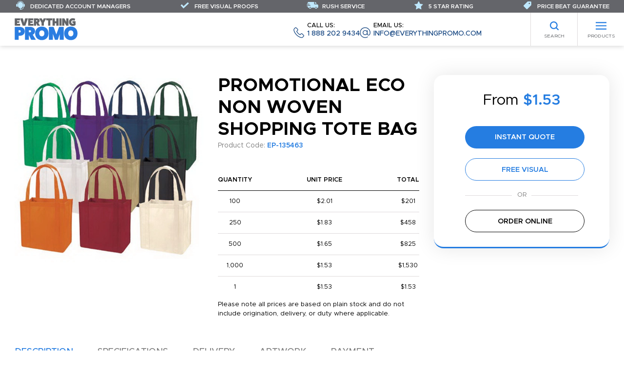

--- FILE ---
content_type: text/html; charset=UTF-8
request_url: https://www.everythingpromo.com/eco-non-woven-shopping-tote-bag-3
body_size: 41725
content:








<!DOCTYPE html>
<html lang="en_US">
<head>
    <title>Promotional ECO Non Woven Shopping Tote Bag | Everything Promo</title>
    <meta charset="utf-8" />
    <meta name="viewport" content="width=device-width, initial-scale=1.0, user-scalable=yes" />
    <meta name="robots" content="index,follow" />

    
            <link rel="canonical" href="https://www.everythingpromo.com/eco-non-woven-shopping-tote-bag-3" />
    
            <link rel="stylesheet" href="https://www.everythingpromo.com/assets/frontend/css/all.css?v=6" />
    
                        <script type="application/ld+json">
                {"@context":"https://schema.org/","@type":"WebPage","@id":"https://www.everythingpromo.com/eco-non-woven-shopping-tote-bag-3","url":"https://www.everythingpromo.com/eco-non-woven-shopping-tote-bag-3","name":"ECO Non Woven Shopping Tote Bag","inLanguage":"en_US","isPartOf":{"@id":"https://www.everythingpromo.com#website"}}
            </script>
                    <script type="application/ld+json">
                {"@context":"https://schema.org/","@type":"Product","@id":"https://www.everythingpromo.com/eco-non-woven-shopping-tote-bag-3#product","name":"ECO Non Woven Shopping Tote Bag","description":"ECO Non woven shopping tote bag. Large open main compartment with bottom insert for sturdiness. Two top carrying handles. Made of 100 GM non-woven polypropylene.","sku":"EP-135463","mpn":"EP-135463","brand":{"@type":"brand","name":"Everything Promo"},"isRelatedTo":{"@type":"Service","@id":"https://www.everythingpromo.com#CustomPromoService"},"image":["https://api.asicentral.com/v1/media/20401568?size=large"],"offers":[{"@type":"Offer","url":"https://www.everythingpromo.com/eco-non-woven-shopping-tote-bag-3","eligibleQuantity":1,"priceCurrency":"USD","price":1.53,"priceValidUntil":"2026-02-08","itemCondition":"https://schema.org/NewCondition","availability":"http://schema.org/InStock","sku":"EP-135463","mpn":"EP-135463","seller":{"@id":"https://www.everythingpromo.com#organization"}},{"@type":"Offer","url":"https://www.everythingpromo.com/eco-non-woven-shopping-tote-bag-3","eligibleQuantity":100,"priceCurrency":"USD","price":2.01,"priceValidUntil":"2026-02-08","itemCondition":"https://schema.org/NewCondition","availability":"http://schema.org/InStock","sku":"EP-135463","mpn":"EP-135463","seller":{"@id":"https://www.everythingpromo.com#organization"}},{"@type":"Offer","url":"https://www.everythingpromo.com/eco-non-woven-shopping-tote-bag-3","eligibleQuantity":250,"priceCurrency":"USD","price":1.83,"priceValidUntil":"2026-02-08","itemCondition":"https://schema.org/NewCondition","availability":"http://schema.org/InStock","sku":"EP-135463","mpn":"EP-135463","seller":{"@id":"https://www.everythingpromo.com#organization"}},{"@type":"Offer","url":"https://www.everythingpromo.com/eco-non-woven-shopping-tote-bag-3","eligibleQuantity":500,"priceCurrency":"USD","price":1.65,"priceValidUntil":"2026-02-08","itemCondition":"https://schema.org/NewCondition","availability":"http://schema.org/InStock","sku":"EP-135463","mpn":"EP-135463","seller":{"@id":"https://www.everythingpromo.com#organization"}},{"@type":"Offer","url":"https://www.everythingpromo.com/eco-non-woven-shopping-tote-bag-3","eligibleQuantity":1000,"priceCurrency":"USD","price":1.53,"priceValidUntil":"2026-02-08","itemCondition":"https://schema.org/NewCondition","availability":"http://schema.org/InStock","sku":"EP-135463","mpn":"EP-135463","seller":{"@id":"https://www.everythingpromo.com#organization"}}]}
            </script>
            
    <!-- Global site tag (gtag.js) - Google Analytics -->
<script async src="https://www.googletagmanager.com/gtag/js?id=UA-193012637-1"></script>
<script>
    window.dataLayer = window.dataLayer || [];
    function gtag(){dataLayer.push(arguments);}
    gtag('js', new Date());
    gtag('config', 'UA-193012637-1');
    gtag('config', 'AW-395778294');
</script>
<script> (function(w,d,t,r,u) { var f,n,i; w[u]=w[u]||[],f=function() { var o={ti:"295021298", enableAutoSpaTracking: true}; o.q=w[u],w[u]=new UET(o),w[u].push("pageLoad") }, n=d.createElement(t),n.src=r,n.async=1,n.onload=n.onreadystatechange=function() { var s=this.readyState; s&&s!=="loaded"&&s!=="complete"||(f(),n.onload=n.onreadystatechange=null) }, i=d.getElementsByTagName(t)[0],i.parentNode.insertBefore(n,i) }) (window,document,"script","//bat.bing.com/bat.js","uetq"); </script>

    </head>
<body class="">

    

    <header class="header">
    <div class="header-wrap">
        <div class="header__logo">
            <a href="/" aria-label="Home"><svg class="svg svg-logo"><use href="#svg-logo"></use></svg></a>
        </div>
        <ul class="nav-top">
                    <li class="nav-top__item"><a href="https://www.everythingpromo.com">Home</a></li>
                    <li class="nav-top__item"><a href="https://www.everythingpromo.com/about">About</a></li>
                    <li class="nav-top__item"><a href="https://www.everythingpromo.com/blog/">Blog</a></li>
                    <li class="nav-top__item"><a href="https://www.everythingpromo.com/colors">Available Colors</a></li>
                    <li class="nav-top__item"><a href="https://www.everythingpromo.com/contact">Contact</a></li>
            </ul>

        <ul class="nav-contact">
    <li class="nav-contact__item">
        <a href="tel:+18882029434">
            <svg class="svg svg-phone"><use href="#svg-phone"></use></svg>
            <span class="nav-contact__label">Call us:</span>
            1 888 202 9434
        </a>
    </li>
    <li class="nav-contact__item">
        <a href="/cdn-cgi/l/email-protection#1c75727a735c796a796e65687475727b6c6e737173327f7371">
            <svg class="svg svg-email"><use href="#svg-email"></use></svg>
            <span class="nav-contact__label">Email us:</span>
            <span class="__cf_email__" data-cfemail="8de4e3ebe2cde8fbe8fff4f9e5e4e3eafdffe2e0e2a3eee2e0">[email&#160;protected]</span>
        </a>
    </li>
</ul>
    </div>
    <nav class="header__nav">
        <ul class="nav-categories" id="nav-categories">
    <li class="columns has-children"><a href="https://www.everythingpromo.com/best-sellers">Best Sellers </a>
                    <div class="nav-categories__sub-menu">
                <a href="#" class="nav-categories__back">Back to Main Menu</a>
                <p class="nav-categories__sub-heading"><a href="https://www.everythingpromo.com/best-sellers">Best Sellers </a></p>
                <ul class="">
                    <li class=" has-children"><a href="https://www.everythingpromo.com/best-sellers/best-sellers">Best Sellers</a>
                    <div class="nav-categories__sub-menu">
                <a href="#" class="nav-categories__back">Back to Best Sellers </a>
                <p class="nav-categories__sub-heading"><a href="https://www.everythingpromo.com/best-sellers/best-sellers">Best Sellers</a></p>
                <ul class="">
                    <li ><a href="https://www.everythingpromo.com/best-sellers/best-sellers/stationery">Stationery</a>
            </li>
            <li ><a href="https://www.everythingpromo.com/best-sellers/best-sellers/drinkware">Drinkware</a>
            </li>
            <li ><a href="https://www.everythingpromo.com/best-sellers/best-sellers/bags">Bags</a>
            </li>
            <li ><a href="https://www.everythingpromo.com/best-sellers/best-sellers/bandanas-masks">Bandanas &amp; Masks</a>
            </li>
            <li ><a href="https://www.everythingpromo.com/best-sellers/best-sellers/other">Other</a>
            </li>
                </ul>
            </div>
            </li>
                </ul>
            </div>
            </li>
            <li class="columns has-children"><a href="https://www.everythingpromo.com/pens">Pens</a>
                    <div class="nav-categories__sub-menu">
                <a href="#" class="nav-categories__back">Back to Main Menu</a>
                <p class="nav-categories__sub-heading"><a href="https://www.everythingpromo.com/pens">Pens</a></p>
                <ul class="">
                    <li class=" has-children"><a href="https://www.everythingpromo.com/pens/plastic">Plastic Pens</a>
                    <div class="nav-categories__sub-menu">
                <a href="#" class="nav-categories__back">Back to Pens</a>
                <p class="nav-categories__sub-heading"><a href="https://www.everythingpromo.com/pens/plastic">Plastic Pens</a></p>
                <ul class="">
                    <li ><a href="https://www.everythingpromo.com/pens/plastic/ball-pens">Ballpoint Pens</a>
            </li>
            <li ><a href="https://www.everythingpromo.com/pens/plastic/stylus-multifunctional">Stylus Pens</a>
            </li>
            <li ><a href="https://www.everythingpromo.com/pens/plastic/banner-pens">Banner Pens</a>
            </li>
            <li ><a href="https://www.everythingpromo.com/pens/plastic/wooden-pens">Wooden Pens</a>
            </li>
            <li ><a href="https://www.everythingpromo.com/pens/plastic/highlighter-pens">Highlighter &amp; Marker Pens</a>
            </li>
                </ul>
            </div>
            </li>
            <li class=" has-children"><a href="https://www.everythingpromo.com/pens/metal-pens">Metal Pens</a>
                    <div class="nav-categories__sub-menu">
                <a href="#" class="nav-categories__back">Back to Pens</a>
                <p class="nav-categories__sub-heading"><a href="https://www.everythingpromo.com/pens/metal-pens">Metal Pens</a></p>
                <ul class="">
                    <li ><a href="https://www.everythingpromo.com/pens/metal-pens/laser">Ballpoint Pens</a>
            </li>
            <li ><a href="https://www.everythingpromo.com/pens/metal-pens/multi-function">Multi-Function</a>
            </li>
            <li ><a href="https://www.everythingpromo.com/pens/metal-pens/stylus">Stylus </a>
            </li>
            <li ><a href="https://www.everythingpromo.com/pens/metal-pens/led-pens">LED </a>
            </li>
                </ul>
            </div>
            </li>
            <li class=" has-children"><a href="https://www.everythingpromo.com/pens/executive-corporate">Corporate Pens</a>
                    <div class="nav-categories__sub-menu">
                <a href="#" class="nav-categories__back">Back to Pens</a>
                <p class="nav-categories__sub-heading"><a href="https://www.everythingpromo.com/pens/executive-corporate">Corporate Pens</a></p>
                <ul class="">
                    <li ><a href="https://www.everythingpromo.com/pens/executive-corporate/gift-sets">Gift Sets</a>
            </li>
            <li ><a href="https://www.everythingpromo.com/pens/executive-corporate/rollerball">Rollerball</a>
            </li>
            <li ><a href="https://www.everythingpromo.com/pens/executive-corporate/fountain">Fountain</a>
            </li>
            <li ><a href="https://www.everythingpromo.com/pens/executive-corporate/leather">Leather</a>
            </li>
            <li ><a href="https://www.everythingpromo.com/pens/executive-corporate/display-boxes">Display Boxes</a>
            </li>
                </ul>
            </div>
            </li>
            <li class=" has-children"><a href="https://www.everythingpromo.com/pens/pencils">Pencils</a>
                    <div class="nav-categories__sub-menu">
                <a href="#" class="nav-categories__back">Back to Pens</a>
                <p class="nav-categories__sub-heading"><a href="https://www.everythingpromo.com/pens/pencils">Pencils</a></p>
                <ul class="">
                    <li ><a href="https://www.everythingpromo.com/pens/pencils/standard">Standard</a>
            </li>
            <li ><a href="https://www.everythingpromo.com/pens/pencils/mechanical">Mechanical</a>
            </li>
            <li ><a href="https://www.everythingpromo.com/pens/pencils/carpenter-pencils">Carpenter Pencils</a>
            </li>
            <li ><a href="https://www.everythingpromo.com/pens/pencils/colouring-crayons">Colouring &amp; Crayons</a>
            </li>
            <li ><a href="https://www.everythingpromo.com/pens/pencils/pencil-cases">Pencil Cases</a>
            </li>
                </ul>
            </div>
            </li>
                </ul>
            </div>
            </li>
            <li class="columns has-children"><a href="https://www.everythingpromo.com/promotional-drinkware">Drinkware</a>
                    <div class="nav-categories__sub-menu">
                <a href="#" class="nav-categories__back">Back to Main Menu</a>
                <p class="nav-categories__sub-heading"><a href="https://www.everythingpromo.com/promotional-drinkware">Drinkware</a></p>
                <ul class="">
                    <li class=" has-children"><a href="https://www.everythingpromo.com/promotional-drinkware/mugs">Mugs</a>
                    <div class="nav-categories__sub-menu">
                <a href="#" class="nav-categories__back">Back to Drinkware</a>
                <p class="nav-categories__sub-heading"><a href="https://www.everythingpromo.com/promotional-drinkware/mugs">Mugs</a></p>
                <ul class="">
                    <li ><a href="https://www.everythingpromo.com/promotional-drinkware/mugs/ceramic">Ceramic Mugs</a>
            </li>
            <li ><a href="https://www.everythingpromo.com/promotional-drinkware/mugs/metal-mugs">Metal Mugs</a>
            </li>
            <li ><a href="https://www.everythingpromo.com/promotional-drinkware/mugs/enamel-mugs">Enamel Mugs </a>
            </li>
            <li ><a href="https://www.everythingpromo.com/promotional-drinkware/mugs/campfire-mug">Campfire Mug</a>
            </li>
                </ul>
            </div>
            </li>
            <li class=" has-children"><a href="https://www.everythingpromo.com/promotional-drinkware/travel">Travel</a>
                    <div class="nav-categories__sub-menu">
                <a href="#" class="nav-categories__back">Back to Drinkware</a>
                <p class="nav-categories__sub-heading"><a href="https://www.everythingpromo.com/promotional-drinkware/travel">Travel</a></p>
                <ul class="">
                    <li ><a href="https://www.everythingpromo.com/promotional-drinkware/travel/tumblers">Tumblers</a>
            </li>
            <li ><a href="https://www.everythingpromo.com/promotional-drinkware/travel/travel-mugs">Travel Mugs</a>
            </li>
            <li ><a href="https://www.everythingpromo.com/promotional-drinkware/travel/vacuum-flasks-bottles">Vacuum Flasks &amp; Bottles </a>
            </li>
            <li ><a href="https://www.everythingpromo.com/promotional-drinkware/travel/plastic-cups">Plastic Cups &amp; Paper Cups </a>
            </li>
                </ul>
            </div>
            </li>
            <li class=" has-children"><a href="https://www.everythingpromo.com/promotional-drinkware/bottles">Bottles</a>
                    <div class="nav-categories__sub-menu">
                <a href="#" class="nav-categories__back">Back to Drinkware</a>
                <p class="nav-categories__sub-heading"><a href="https://www.everythingpromo.com/promotional-drinkware/bottles">Bottles</a></p>
                <ul class="">
                    <li ><a href="https://www.everythingpromo.com/promotional-drinkware/bottles/sports-bottles">Sports/Metal Bottles</a>
            </li>
            <li ><a href="https://www.everythingpromo.com/promotional-drinkware/bottles/growlers">Growlers</a>
            </li>
            <li ><a href="https://www.everythingpromo.com/promotional-drinkware/bottles/fruit-infusers">Fruit Infusers</a>
            </li>
                </ul>
            </div>
            </li>
            <li class=" has-children"><a href="https://www.everythingpromo.com/promotional-drinkware/bar-glassware">Bar &amp; Glassware</a>
                    <div class="nav-categories__sub-menu">
                <a href="#" class="nav-categories__back">Back to Drinkware</a>
                <p class="nav-categories__sub-heading"><a href="https://www.everythingpromo.com/promotional-drinkware/bar-glassware">Bar &amp; Glassware</a></p>
                <ul class="">
                    <li ><a href="https://www.everythingpromo.com/promotional-drinkware/bar-glassware/beer-glasses">Drink &amp; Shot Glasses</a>
            </li>
            <li ><a href="https://www.everythingpromo.com/promotional-drinkware/bar-glassware/mason-jars">Mason Jars</a>
            </li>
            <li ><a href="https://www.everythingpromo.com/promotional-drinkware/bar-glassware/hip-flasks">Hip Flasks</a>
            </li>
            <li ><a href="https://www.everythingpromo.com/promotional-drinkware/bar-glassware/pint-stein-glasses">Pint &amp; Stein Glasses</a>
            </li>
                </ul>
            </div>
            </li>
            <li class=" has-children"><a href="https://www.everythingpromo.com/promotional-drinkware/accessories">Accessories</a>
                    <div class="nav-categories__sub-menu">
                <a href="#" class="nav-categories__back">Back to Drinkware</a>
                <p class="nav-categories__sub-heading"><a href="https://www.everythingpromo.com/promotional-drinkware/accessories">Accessories</a></p>
                <ul class="">
                    <li ><a href="https://www.everythingpromo.com/promotional-drinkware/accessories/can-coolers-koozies">Can Coolers &amp; Koozies</a>
            </li>
            <li ><a href="https://www.everythingpromo.com/promotional-drinkware/accessories/bar-accessories">Bar Accessories</a>
            </li>
            <li ><a href="https://www.everythingpromo.com/promotional-drinkware/accessories/ice-cubes">Ice Cubes</a>
            </li>
            <li ><a href="https://www.everythingpromo.com/promotional-drinkware/accessories/stadium-cups">Stadium Cups </a>
            </li>
            <li ><a href="https://www.everythingpromo.com/promotional-drinkware/accessories/wine-products">Wine Products </a>
            </li>
            <li ><a href="https://www.everythingpromo.com/promotional-drinkware/accessories/straws">Straws</a>
            </li>
                </ul>
            </div>
            </li>
                </ul>
            </div>
            </li>
            <li class="columns has-children"><a href="https://www.everythingpromo.com/promotional-bags">Bags</a>
                    <div class="nav-categories__sub-menu">
                <a href="#" class="nav-categories__back">Back to Main Menu</a>
                <p class="nav-categories__sub-heading"><a href="https://www.everythingpromo.com/promotional-bags">Bags</a></p>
                <ul class="">
                    <li class=" has-children"><a href="https://www.everythingpromo.com/promotional-bags/shopping-bags">Shopping Bags</a>
                    <div class="nav-categories__sub-menu">
                <a href="#" class="nav-categories__back">Back to Bags</a>
                <p class="nav-categories__sub-heading"><a href="https://www.everythingpromo.com/promotional-bags/shopping-bags">Shopping Bags</a></p>
                <ul class="">
                    <li ><a href="https://www.everythingpromo.com/promotional-bags/shopping-bags/cotton-shopper-tote">Cotton Bags</a>
            </li>
            <li ><a href="https://www.everythingpromo.com/promotional-bags/shopping-bags/canvas">Canvas Bags</a>
            </li>
            <li ><a href="https://www.everythingpromo.com/promotional-bags/shopping-bags/jute">Jute Bags</a>
            </li>
            <li ><a href="https://www.everythingpromo.com/promotional-bags/shopping-bags/non-woven">Non-Woven Bags</a>
            </li>
            <li ><a href="https://www.everythingpromo.com/promotional-bags/shopping-bags/paper">Paper Bags</a>
            </li>
            <li ><a href="https://www.everythingpromo.com/promotional-bags/shopping-bags/foldable">Foldable Bags</a>
            </li>
            <li ><a href="https://www.everythingpromo.com/promotional-bags/shopping-bags/plastic">Plastic Bags</a>
            </li>
                </ul>
            </div>
            </li>
            <li class=" has-children"><a href="https://www.everythingpromo.com/promotional-bags/leisure-sports">Leisure &amp; Sports </a>
                    <div class="nav-categories__sub-menu">
                <a href="#" class="nav-categories__back">Back to Bags</a>
                <p class="nav-categories__sub-heading"><a href="https://www.everythingpromo.com/promotional-bags/leisure-sports">Leisure &amp; Sports </a></p>
                <ul class="">
                    <li ><a href="https://www.everythingpromo.com/promotional-bags/leisure-sports/cooler-bags">Cooler Bags</a>
            </li>
            <li ><a href="https://www.everythingpromo.com/promotional-bags/leisure-sports/stadium-bags">Stadium Bags</a>
            </li>
            <li ><a href="https://www.everythingpromo.com/promotional-bags/leisure-sports/waist-bags">Waist Bags</a>
            </li>
            <li ><a href="https://www.everythingpromo.com/promotional-bags/leisure-sports/boot-bags">Shoe Bags</a>
            </li>
            <li ><a href="https://www.everythingpromo.com/promotional-bags/leisure-sports/trolley-bags">Trolley Bags</a>
            </li>
            <li ><a href="https://www.everythingpromo.com/promotional-bags/leisure-sports/toiletry-bags">Toiletry Bags</a>
            </li>
                </ul>
            </div>
            </li>
            <li class=" has-children"><a href="https://www.everythingpromo.com/promotional-bags/backpacks">Backpacks</a>
                    <div class="nav-categories__sub-menu">
                <a href="#" class="nav-categories__back">Back to Bags</a>
                <p class="nav-categories__sub-heading"><a href="https://www.everythingpromo.com/promotional-bags/backpacks">Backpacks</a></p>
                <ul class="">
                    <li ><a href="https://www.everythingpromo.com/promotional-bags/backpacks/backpacks">Backpacks</a>
            </li>
            <li ><a href="https://www.everythingpromo.com/promotional-bags/backpacks/rucksacks">Rucksacks</a>
            </li>
            <li ><a href="https://www.everythingpromo.com/promotional-bags/backpacks/duffle-bags">Duffle Bags</a>
            </li>
            <li ><a href="https://www.everythingpromo.com/promotional-bags/backpacks/drawstring">Drawstring Bags</a>
            </li>
                </ul>
            </div>
            </li>
            <li class=" has-children"><a href="https://www.everythingpromo.com/promotional-bags/business">Business</a>
                    <div class="nav-categories__sub-menu">
                <a href="#" class="nav-categories__back">Back to Bags</a>
                <p class="nav-categories__sub-heading"><a href="https://www.everythingpromo.com/promotional-bags/business">Business</a></p>
                <ul class="">
                    <li ><a href="https://www.everythingpromo.com/promotional-bags/business/messenger-bags">Messenger Bag</a>
            </li>
            <li ><a href="https://www.everythingpromo.com/promotional-bags/business/laptop-tablet">Laptop &amp; Tablet Bags &amp; Sleeves</a>
            </li>
            <li ><a href="https://www.everythingpromo.com/promotional-bags/business/document-bags">Document &amp; Conference</a>
            </li>
            <li ><a href="https://www.everythingpromo.com/promotional-bags/business/travel-bags">Travel Bag</a>
            </li>
            <li ><a href="https://www.everythingpromo.com/promotional-bags/business/wallet-purses">Wallet &amp; Purses</a>
            </li>
            <li ><a href="https://www.everythingpromo.com/promotional-bags/business/luggage-tags">Luggage Tags</a>
            </li>
                </ul>
            </div>
            </li>
                </ul>
            </div>
            </li>
            <li class="columns has-children"><a href="https://www.everythingpromo.com/leisure">Leisure</a>
                    <div class="nav-categories__sub-menu">
                <a href="#" class="nav-categories__back">Back to Main Menu</a>
                <p class="nav-categories__sub-heading"><a href="https://www.everythingpromo.com/leisure">Leisure</a></p>
                <ul class="">
                    <li class=" has-children"><a href="https://www.everythingpromo.com/leisure/sports">Sports</a>
                    <div class="nav-categories__sub-menu">
                <a href="#" class="nav-categories__back">Back to Leisure</a>
                <p class="nav-categories__sub-heading"><a href="https://www.everythingpromo.com/leisure/sports">Sports</a></p>
                <ul class="">
                    <li ><a href="https://www.everythingpromo.com/leisure/sports/basketball-products">Basketball</a>
            </li>
            <li ><a href="https://www.everythingpromo.com/leisure/sports/football">Football</a>
            </li>
            <li ><a href="https://www.everythingpromo.com/leisure/sports/baseball">Baseball</a>
            </li>
            <li ><a href="https://www.everythingpromo.com/leisure/sports/hockey">Hockey</a>
            </li>
            <li ><a href="https://www.everythingpromo.com/leisure/sports/soccer">Soccer</a>
            </li>
            <li ><a href="https://www.everythingpromo.com/leisure/sports/noise-makers">Noise Makers</a>
            </li>
            <li ><a href="https://www.everythingpromo.com/leisure/sports/seat-cushions">Seat Cushions</a>
            </li>
            <li ><a href="https://www.everythingpromo.com/leisure/sports/other">Other</a>
            </li>
                </ul>
            </div>
            </li>
            <li class=" has-children"><a href="https://www.everythingpromo.com/leisure/umbrellas">Umbrellas</a>
                    <div class="nav-categories__sub-menu">
                <a href="#" class="nav-categories__back">Back to Leisure</a>
                <p class="nav-categories__sub-heading"><a href="https://www.everythingpromo.com/leisure/umbrellas">Umbrellas</a></p>
                <ul class="">
                    <li ><a href="https://www.everythingpromo.com/leisure/umbrellas/best-sellers">Best Sellers</a>
            </li>
            <li ><a href="https://www.everythingpromo.com/leisure/umbrellas/budget-umbrellas">Budget Umbrellas</a>
            </li>
            <li ><a href="https://www.everythingpromo.com/leisure/umbrellas/telescopic">Telescopic</a>
            </li>
            <li ><a href="https://www.everythingpromo.com/leisure/umbrellas/golf">Golf</a>
            </li>
            <li ><a href="https://www.everythingpromo.com/leisure/umbrellas/parasols">Parasols</a>
            </li>
                </ul>
            </div>
            </li>
            <li class=" has-children"><a href="https://www.everythingpromo.com/leisure/golf-cat">Golf</a>
                    <div class="nav-categories__sub-menu">
                <a href="#" class="nav-categories__back">Back to Leisure</a>
                <p class="nav-categories__sub-heading"><a href="https://www.everythingpromo.com/leisure/golf-cat">Golf</a></p>
                <ul class="">
                    <li ><a href="https://www.everythingpromo.com/leisure/golf-cat/balls">Golf Balls</a>
            </li>
            <li ><a href="https://www.everythingpromo.com/leisure/golf-cat/tee-s-and-markers">Tee&#039;s and Markers</a>
            </li>
            <li ><a href="https://www.everythingpromo.com/leisure/golf-cat/printed-golf-balls">Printed Golf Balls</a>
            </li>
            <li ><a href="https://www.everythingpromo.com/leisure/golf-cat/gift-packs">Gift Packs</a>
            </li>
            <li ><a href="https://www.everythingpromo.com/leisure/golf-cat/accessories">Accessories</a>
            </li>
            <li ><a href="https://www.everythingpromo.com/leisure/golf-cat/apparel">Apparel</a>
            </li>
                </ul>
            </div>
            </li>
            <li class=" has-children"><a href="https://www.everythingpromo.com/leisure/homeware">Homeware</a>
                    <div class="nav-categories__sub-menu">
                <a href="#" class="nav-categories__back">Back to Leisure</a>
                <p class="nav-categories__sub-heading"><a href="https://www.everythingpromo.com/leisure/homeware">Homeware</a></p>
                <ul class="">
                    <li ><a href="https://www.everythingpromo.com/leisure/homeware/living">Living/Home</a>
            </li>
            <li ><a href="https://www.everythingpromo.com/leisure/homeware/kitchenware">Kitchenware</a>
            </li>
            <li ><a href="https://www.everythingpromo.com/leisure/homeware/bathroom">Bathroom</a>
            </li>
            <li ><a href="https://www.everythingpromo.com/leisure/homeware/garden">Garden</a>
            </li>
            <li ><a href="https://www.everythingpromo.com/leisure/homeware/beauty-products">Beauty &amp; Health</a>
            </li>
                </ul>
            </div>
            </li>
            <li class=" has-children"><a href="https://www.everythingpromo.com/leisure/outdoor">Outdoor</a>
                    <div class="nav-categories__sub-menu">
                <a href="#" class="nav-categories__back">Back to Leisure</a>
                <p class="nav-categories__sub-heading"><a href="https://www.everythingpromo.com/leisure/outdoor">Outdoor</a></p>
                <ul class="">
                    <li ><a href="https://www.everythingpromo.com/leisure/outdoor/chairs">Chairs</a>
            </li>
            <li ><a href="https://www.everythingpromo.com/leisure/outdoor/leisure-and-fun">Leisure and Fun</a>
            </li>
            <li ><a href="https://www.everythingpromo.com/leisure/outdoor/cycling">Cycling</a>
            </li>
            <li ><a href="https://www.everythingpromo.com/leisure/outdoor/camping-picnic">Camping</a>
            </li>
            <li ><a href="https://www.everythingpromo.com/leisure/outdoor/beach-toys-tools">Beach</a>
            </li>
                </ul>
            </div>
            </li>
            <li class=" has-children"><a href="https://www.everythingpromo.com/leisure/auto">Auto</a>
                    <div class="nav-categories__sub-menu">
                <a href="#" class="nav-categories__back">Back to Leisure</a>
                <p class="nav-categories__sub-heading"><a href="https://www.everythingpromo.com/leisure/auto">Auto</a></p>
                <ul class="">
                    <li ><a href="https://www.everythingpromo.com/leisure/auto/sun-shades">Sun Shades </a>
            </li>
            <li ><a href="https://www.everythingpromo.com/leisure/auto/ice-scrapers">Ice Scrapers</a>
            </li>
            <li ><a href="https://www.everythingpromo.com/leisure/auto/promotional-air-fresheners">Air Fresheners</a>
            </li>
            <li ><a href="https://www.everythingpromo.com/leisure/auto/car-accessories">Car Accessories </a>
            </li>
            <li ><a href="https://www.everythingpromo.com/leisure/auto/car-chargers">Car Chargers</a>
            </li>
                </ul>
            </div>
            </li>
            <li class=" has-children"><a href="https://www.everythingpromo.com/leisure/practical">Practical</a>
                    <div class="nav-categories__sub-menu">
                <a href="#" class="nav-categories__back">Back to Leisure</a>
                <p class="nav-categories__sub-heading"><a href="https://www.everythingpromo.com/leisure/practical">Practical</a></p>
                <ul class="">
                    <li ><a href="https://www.everythingpromo.com/leisure/practical/tape-measures">Tape Measures</a>
            </li>
            <li ><a href="https://www.everythingpromo.com/leisure/practical/flashlights">Flashlights</a>
            </li>
            <li ><a href="https://www.everythingpromo.com/leisure/practical/lighters-ashtrays">Lighters &amp; Ashtrays</a>
            </li>
            <li ><a href="https://www.everythingpromo.com/leisure/practical/promotional-bottle-openers">Bottle Openers</a>
            </li>
            <li ><a href="https://www.everythingpromo.com/leisure/practical/tools">Tools</a>
            </li>
            <li ><a href="https://www.everythingpromo.com/leisure/practical/cigars-acessories">Cigars &amp; Accessories </a>
            </li>
                </ul>
            </div>
            </li>
                </ul>
            </div>
            </li>
            <li class="columns has-children"><a href="https://www.everythingpromo.com/event-giveaways">Events &amp; Giveaways</a>
                    <div class="nav-categories__sub-menu">
                <a href="#" class="nav-categories__back">Back to Main Menu</a>
                <p class="nav-categories__sub-heading"><a href="https://www.everythingpromo.com/event-giveaways">Events &amp; Giveaways</a></p>
                <ul class="">
                    <li class=" has-children"><a href="https://www.everythingpromo.com/event-giveaways/novelty-foam">Novelty &amp; Foam </a>
                    <div class="nav-categories__sub-menu">
                <a href="#" class="nav-categories__back">Back to Events &amp; Giveaways</a>
                <p class="nav-categories__sub-heading"><a href="https://www.everythingpromo.com/event-giveaways/novelty-foam">Novelty &amp; Foam </a></p>
                <ul class="">
                    <li ><a href="https://www.everythingpromo.com/event-giveaways/novelty-foam/portable-fans">Handheld Fans</a>
            </li>
            <li ><a href="https://www.everythingpromo.com/event-giveaways/novelty-foam/fun-games-puzzles">Fun, Games &amp; Puzzles </a>
            </li>
            <li ><a href="https://www.everythingpromo.com/event-giveaways/novelty-foam/promotional-cape">Capes</a>
            </li>
            <li ><a href="https://www.everythingpromo.com/event-giveaways/novelty-foam/light-up">Light Up</a>
            </li>
            <li ><a href="https://www.everythingpromo.com/event-giveaways/novelty-foam/foam-hands">Foam Hands </a>
            </li>
            <li ><a href="https://www.everythingpromo.com/event-giveaways/novelty-foam/foam-products">Foam Products </a>
            </li>
            <li ><a href="https://www.everythingpromo.com/event-giveaways/novelty-foam/other">Other</a>
            </li>
                </ul>
            </div>
            </li>
            <li class=" has-children"><a href="https://www.everythingpromo.com/event-giveaways/stress-toys">Stress Toys </a>
                    <div class="nav-categories__sub-menu">
                <a href="#" class="nav-categories__back">Back to Events &amp; Giveaways</a>
                <p class="nav-categories__sub-heading"><a href="https://www.everythingpromo.com/event-giveaways/stress-toys">Stress Toys </a></p>
                <ul class="">
                    <li ><a href="https://www.everythingpromo.com/event-giveaways/stress-toys/stress-balls">Stress Balls</a>
            </li>
            <li ><a href="https://www.everythingpromo.com/event-giveaways/stress-toys/stress-animals">Stress Animals</a>
            </li>
            <li ><a href="https://www.everythingpromo.com/event-giveaways/stress-toys/other">Other</a>
            </li>
                </ul>
            </div>
            </li>
            <li class=" has-children"><a href="https://www.everythingpromo.com/event-giveaways/lanyards-wristbands">Lanyards &amp; Wristbands</a>
                    <div class="nav-categories__sub-menu">
                <a href="#" class="nav-categories__back">Back to Events &amp; Giveaways</a>
                <p class="nav-categories__sub-heading"><a href="https://www.everythingpromo.com/event-giveaways/lanyards-wristbands">Lanyards &amp; Wristbands</a></p>
                <ul class="">
                    <li ><a href="https://www.everythingpromo.com/event-giveaways/lanyards-wristbands/custom-printed-lanyards">Lanyards</a>
            </li>
            <li ><a href="https://www.everythingpromo.com/event-giveaways/lanyards-wristbands/promotional-badge-holder">Badge Holder/Reel</a>
            </li>
            <li ><a href="https://www.everythingpromo.com/event-giveaways/lanyards-wristbands/wristbands">Wristbands</a>
            </li>
                </ul>
            </div>
            </li>
            <li class=" has-children"><a href="https://www.everythingpromo.com/event-giveaways/food-drinks">Food &amp; Drinks</a>
                    <div class="nav-categories__sub-menu">
                <a href="#" class="nav-categories__back">Back to Events &amp; Giveaways</a>
                <p class="nav-categories__sub-heading"><a href="https://www.everythingpromo.com/event-giveaways/food-drinks">Food &amp; Drinks</a></p>
                <ul class="">
                    <li ><a href="https://www.everythingpromo.com/event-giveaways/food-drinks/mints-candy">Mints &amp; Candy</a>
            </li>
            <li ><a href="https://www.everythingpromo.com/event-giveaways/food-drinks/chocolate">Chocolate</a>
            </li>
            <li ><a href="https://www.everythingpromo.com/event-giveaways/food-drinks/biscuits-cookies">Cookies</a>
            </li>
            <li ><a href="https://www.everythingpromo.com/event-giveaways/food-drinks/popcorn">Popcorn</a>
            </li>
            <li ><a href="https://www.everythingpromo.com/event-giveaways/food-drinks/drinks">Drinks</a>
            </li>
                </ul>
            </div>
            </li>
            <li class=" has-children"><a href="https://www.everythingpromo.com/event-giveaways/display">Display</a>
                    <div class="nav-categories__sub-menu">
                <a href="#" class="nav-categories__back">Back to Events &amp; Giveaways</a>
                <p class="nav-categories__sub-heading"><a href="https://www.everythingpromo.com/event-giveaways/display">Display</a></p>
                <ul class="">
                    <li ><a href="https://www.everythingpromo.com/event-giveaways/display/balloons">Balloons</a>
            </li>
            <li ><a href="https://www.everythingpromo.com/event-giveaways/display/flags">Flags</a>
            </li>
            <li ><a href="https://www.everythingpromo.com/event-giveaways/display/banners">Banners</a>
            </li>
            <li ><a href="https://www.everythingpromo.com/event-giveaways/display/table-covers">Table Covers</a>
            </li>
            <li ><a href="https://www.everythingpromo.com/event-giveaways/display/tent">Tent</a>
            </li>
            <li ><a href="https://www.everythingpromo.com/event-giveaways/display/inflatables">Inflatables</a>
            </li>
            <li ><a href="https://www.everythingpromo.com/event-giveaways/display/led">LED</a>
            </li>
                </ul>
            </div>
            </li>
            <li class=" has-children"><a href="https://www.everythingpromo.com/event-giveaways/other">Other</a>
                    <div class="nav-categories__sub-menu">
                <a href="#" class="nav-categories__back">Back to Events &amp; Giveaways</a>
                <p class="nav-categories__sub-heading"><a href="https://www.everythingpromo.com/event-giveaways/other">Other</a></p>
                <ul class="">
                    <li ><a href="https://www.everythingpromo.com/event-giveaways/other/teddy-bears">Teddy Bears &amp; Plush</a>
            </li>
            <li ><a href="https://www.everythingpromo.com/event-giveaways/other/magnets">Magnets</a>
            </li>
            <li ><a href="https://www.everythingpromo.com/event-giveaways/other/badges">Badges &amp; Medallions</a>
            </li>
            <li ><a href="https://www.everythingpromo.com/event-giveaways/other/luggage-tags">Luggage Tags </a>
            </li>
            <li ><a href="https://www.everythingpromo.com/event-giveaways/other/tattoos">Tattoos</a>
            </li>
                </ul>
            </div>
            </li>
                </ul>
            </div>
            </li>
            <li class="columns has-children"><a href="https://www.everythingpromo.com/keychains">Keychains</a>
                    <div class="nav-categories__sub-menu">
                <a href="#" class="nav-categories__back">Back to Main Menu</a>
                <p class="nav-categories__sub-heading"><a href="https://www.everythingpromo.com/keychains">Keychains</a></p>
                <ul class="">
                    <li class=" has-children"><a href="https://www.everythingpromo.com/keychains/practical">Practical </a>
                    <div class="nav-categories__sub-menu">
                <a href="#" class="nav-categories__back">Back to Keychains</a>
                <p class="nav-categories__sub-heading"><a href="https://www.everythingpromo.com/keychains/practical">Practical </a></p>
                <ul class="">
                    <li ><a href="https://www.everythingpromo.com/keychains/practical/custom-bottle-opener">Bottle Opener </a>
            </li>
            <li ><a href="https://www.everythingpromo.com/keychains/practical/promotional-led-torch">Tools, Led &amp; Torch</a>
            </li>
                </ul>
            </div>
            </li>
            <li class=" has-children"><a href="https://www.everythingpromo.com/keychains/plastic">Plastic</a>
                    <div class="nav-categories__sub-menu">
                <a href="#" class="nav-categories__back">Back to Keychains</a>
                <p class="nav-categories__sub-heading"><a href="https://www.everythingpromo.com/keychains/plastic">Plastic</a></p>
                <ul class="">
                    <li ><a href="https://www.everythingpromo.com/keychains/plastic/plastic-keychains">Plastic Keychains</a>
            </li>
            <li ><a href="https://www.everythingpromo.com/keychains/plastic/novelty-keychains">Novelty Keychains</a>
            </li>
                </ul>
            </div>
            </li>
            <li class=" has-children"><a href="https://www.everythingpromo.com/keychains/other">Other</a>
                    <div class="nav-categories__sub-menu">
                <a href="#" class="nav-categories__back">Back to Keychains</a>
                <p class="nav-categories__sub-heading"><a href="https://www.everythingpromo.com/keychains/other">Other</a></p>
                <ul class="">
                    <li ><a href="https://www.everythingpromo.com/keychains/other/leather">Leather </a>
            </li>
            <li ><a href="https://www.everythingpromo.com/keychains/other/wooden">Wooden</a>
            </li>
            <li ><a href="https://www.everythingpromo.com/keychains/other/metal">Metal</a>
            </li>
            <li ><a href="https://www.everythingpromo.com/keychains/other/embroidery">Embroidery</a>
            </li>
                </ul>
            </div>
            </li>
                </ul>
            </div>
            </li>
            <li class="columns has-children"><a href="https://www.everythingpromo.com/office">Office &amp; Desk</a>
                    <div class="nav-categories__sub-menu">
                <a href="#" class="nav-categories__back">Back to Main Menu</a>
                <p class="nav-categories__sub-heading"><a href="https://www.everythingpromo.com/office">Office &amp; Desk</a></p>
                <ul class="">
                    <li class=" has-children"><a href="https://www.everythingpromo.com/office/desk-items">Desk Items</a>
                    <div class="nav-categories__sub-menu">
                <a href="#" class="nav-categories__back">Back to Office &amp; Desk</a>
                <p class="nav-categories__sub-heading"><a href="https://www.everythingpromo.com/office/desk-items">Desk Items</a></p>
                <ul class="">
                    <li ><a href="https://www.everythingpromo.com/office/desk-items/promotional-calendars">Calendars</a>
            </li>
            <li ><a href="https://www.everythingpromo.com/office/desk-items/calculators">Calculators</a>
            </li>
            <li ><a href="https://www.everythingpromo.com/office/desk-items/binders">Binders/Clipboards</a>
            </li>
            <li ><a href="https://www.everythingpromo.com/office/desk-items/folders-portfolios">Folders/Portfolios</a>
            </li>
            <li ><a href="https://www.everythingpromo.com/office/desk-items/planners">Planners</a>
            </li>
            <li ><a href="https://www.everythingpromo.com/office/desk-items/coasters">Coasters</a>
            </li>
            <li ><a href="https://www.everythingpromo.com/office/desk-items/pen-holders-desk-caddys">Pen Holders &amp; Desk Caddys</a>
            </li>
            <li ><a href="https://www.everythingpromo.com/office/desk-items/paper-weights">Paper Weights</a>
            </li>
            <li ><a href="https://www.everythingpromo.com/office/desk-items/business-card">Business Card</a>
            </li>
                </ul>
            </div>
            </li>
            <li class=" has-children"><a href="https://www.everythingpromo.com/office/notebooks">Notebooks</a>
                    <div class="nav-categories__sub-menu">
                <a href="#" class="nav-categories__back">Back to Office &amp; Desk</a>
                <p class="nav-categories__sub-heading"><a href="https://www.everythingpromo.com/office/notebooks">Notebooks</a></p>
                <ul class="">
                    <li ><a href="https://www.everythingpromo.com/office/notebooks/notebooks">Notebooks</a>
            </li>
            <li ><a href="https://www.everythingpromo.com/office/notebooks/diaries">Journals &amp; Diaries</a>
            </li>
            <li ><a href="https://www.everythingpromo.com/office/notebooks/notepads">Notepads</a>
            </li>
            <li ><a href="https://www.everythingpromo.com/office/notebooks/luxury-executive-notebooks">Luxury/Executive Notebooks</a>
            </li>
                </ul>
            </div>
            </li>
            <li class=" has-children"><a href="https://www.everythingpromo.com/office/paper-products">Paper Products</a>
                    <div class="nav-categories__sub-menu">
                <a href="#" class="nav-categories__back">Back to Office &amp; Desk</a>
                <p class="nav-categories__sub-heading"><a href="https://www.everythingpromo.com/office/paper-products">Paper Products</a></p>
                <ul class="">
                    <li ><a href="https://www.everythingpromo.com/office/paper-products/sticky-notes">Sticky Notes</a>
            </li>
            <li ><a href="https://www.everythingpromo.com/office/paper-products/memo-memo-clips">Memo &amp; Memo Clips</a>
            </li>
            <li ><a href="https://www.everythingpromo.com/office/paper-products/business-cards">Business Cards </a>
            </li>
            <li ><a href="https://www.everythingpromo.com/office/paper-products/promotional-stickers">Stickers</a>
            </li>
            <li ><a href="https://www.everythingpromo.com/office/paper-products/cards-envelopes">Cards/Envelopes</a>
            </li>
                </ul>
            </div>
            </li>
            <li class=" has-children"><a href="https://www.everythingpromo.com/office/stationery">Stationery</a>
                    <div class="nav-categories__sub-menu">
                <a href="#" class="nav-categories__back">Back to Office &amp; Desk</a>
                <p class="nav-categories__sub-heading"><a href="https://www.everythingpromo.com/office/stationery">Stationery</a></p>
                <ul class="">
                    <li ><a href="https://www.everythingpromo.com/office/stationery/sharpeners">Sharpeners</a>
            </li>
            <li ><a href="https://www.everythingpromo.com/office/stationery/rulers">Rulers</a>
            </li>
            <li ><a href="https://www.everythingpromo.com/office/stationery/promotional-erasers">Erasers</a>
            </li>
            <li ><a href="https://www.everythingpromo.com/office/stationery/letter-openers">Letter Openers</a>
            </li>
            <li ><a href="https://www.everythingpromo.com/office/stationery/paper-clips">Paper Clips</a>
            </li>
            <li ><a href="https://www.everythingpromo.com/office/stationery/stationery-sets">Pencil Cases &amp; Stationery Sets</a>
            </li>
            <li ><a href="https://www.everythingpromo.com/office/stationery/custom-bookmarks">Bookmarks</a>
            </li>
                </ul>
            </div>
            </li>
            <li class=" has-children"><a href="https://www.everythingpromo.com/office/awards">Awards</a>
                    <div class="nav-categories__sub-menu">
                <a href="#" class="nav-categories__back">Back to Office &amp; Desk</a>
                <p class="nav-categories__sub-heading"><a href="https://www.everythingpromo.com/office/awards">Awards</a></p>
                <ul class="">
                    <li ><a href="https://www.everythingpromo.com/office/awards/crystal">Crystal</a>
            </li>
            <li ><a href="https://www.everythingpromo.com/office/awards/glass">Glass</a>
            </li>
            <li ><a href="https://www.everythingpromo.com/office/awards/metal">Metal</a>
            </li>
            <li ><a href="https://www.everythingpromo.com/office/awards/wood">Wood</a>
            </li>
                </ul>
            </div>
            </li>
                </ul>
            </div>
            </li>
            <li class="columns has-children"><a href="https://www.everythingpromo.com/usb-tech">USB &amp; Tech</a>
                    <div class="nav-categories__sub-menu">
                <a href="#" class="nav-categories__back">Back to Main Menu</a>
                <p class="nav-categories__sub-heading"><a href="https://www.everythingpromo.com/usb-tech">USB &amp; Tech</a></p>
                <ul class="">
                    <li class=" has-children"><a href="https://www.everythingpromo.com/usb-tech/usb">USB</a>
                    <div class="nav-categories__sub-menu">
                <a href="#" class="nav-categories__back">Back to USB &amp; Tech</a>
                <p class="nav-categories__sub-heading"><a href="https://www.everythingpromo.com/usb-tech/usb">USB</a></p>
                <ul class="">
                    <li ><a href="https://www.everythingpromo.com/usb-tech/usb/metal">Metal</a>
            </li>
            <li ><a href="https://www.everythingpromo.com/usb-tech/usb/pvc-plastic">PVC/Plastic</a>
            </li>
            <li ><a href="https://www.everythingpromo.com/usb-tech/usb/wooden">Wooden</a>
            </li>
            <li ><a href="https://www.everythingpromo.com/usb-tech/usb/usb-bracelets">USB Bracelets</a>
            </li>
            <li ><a href="https://www.everythingpromo.com/usb-tech/usb/other">Other</a>
            </li>
                </ul>
            </div>
            </li>
            <li class=" has-children"><a href="https://www.everythingpromo.com/usb-tech/phone-tablet">Phone &amp; Tablet</a>
                    <div class="nav-categories__sub-menu">
                <a href="#" class="nav-categories__back">Back to USB &amp; Tech</a>
                <p class="nav-categories__sub-heading"><a href="https://www.everythingpromo.com/usb-tech/phone-tablet">Phone &amp; Tablet</a></p>
                <ul class="">
                    <li ><a href="https://www.everythingpromo.com/usb-tech/phone-tablet/power-banks">Power Banks</a>
            </li>
            <li ><a href="https://www.everythingpromo.com/usb-tech/phone-tablet/stands">Stands &amp; Holders</a>
            </li>
            <li ><a href="https://www.everythingpromo.com/usb-tech/phone-tablet/tablet-cases">Tablet Cases</a>
            </li>
            <li ><a href="https://www.everythingpromo.com/usb-tech/phone-tablet/phone-cases">Phone Cases</a>
            </li>
            <li ><a href="https://www.everythingpromo.com/usb-tech/phone-tablet/accessories">Accessories</a>
            </li>
            <li ><a href="https://www.everythingpromo.com/usb-tech/phone-tablet/wireless-chargers">Wireless Chargers</a>
            </li>
            <li ><a href="https://www.everythingpromo.com/usb-tech/phone-tablet/phone-wallets">Phone Wallets</a>
            </li>
            <li ><a href="https://www.everythingpromo.com/usb-tech/phone-tablet/charger-cables">Charger Cables</a>
            </li>
            <li ><a href="https://www.everythingpromo.com/usb-tech/phone-tablet/stylus">Stylus</a>
            </li>
                </ul>
            </div>
            </li>
            <li class=" has-children"><a href="https://www.everythingpromo.com/usb-tech/pc-accessories">PC Accessories</a>
                    <div class="nav-categories__sub-menu">
                <a href="#" class="nav-categories__back">Back to USB &amp; Tech</a>
                <p class="nav-categories__sub-heading"><a href="https://www.everythingpromo.com/usb-tech/pc-accessories">PC Accessories</a></p>
                <ul class="">
                    <li ><a href="https://www.everythingpromo.com/usb-tech/pc-accessories/mouse-pads">Mouse Pads</a>
            </li>
            <li ><a href="https://www.everythingpromo.com/usb-tech/pc-accessories/mice-keyboards">Mice &amp; Keyboards</a>
            </li>
            <li ><a href="https://www.everythingpromo.com/usb-tech/pc-accessories/usb-hubs">USB Hubs</a>
            </li>
            <li ><a href="https://www.everythingpromo.com/usb-tech/pc-accessories/screen-cleaning-cloths">Screen/Cleaning Cloths</a>
            </li>
            <li ><a href="https://www.everythingpromo.com/usb-tech/pc-accessories/webcam-covers">Webcam Covers</a>
            </li>
                </ul>
            </div>
            </li>
            <li class=" has-children"><a href="https://www.everythingpromo.com/usb-tech/electrical">Electrical</a>
                    <div class="nav-categories__sub-menu">
                <a href="#" class="nav-categories__back">Back to USB &amp; Tech</a>
                <p class="nav-categories__sub-heading"><a href="https://www.everythingpromo.com/usb-tech/electrical">Electrical</a></p>
                <ul class="">
                    <li ><a href="https://www.everythingpromo.com/usb-tech/electrical/usb-fans-desk-fans">USB Fans &amp; Desk Fans</a>
            </li>
            <li ><a href="https://www.everythingpromo.com/usb-tech/electrical/clocks">Clocks</a>
            </li>
            <li ><a href="https://www.everythingpromo.com/usb-tech/electrical/watches">Watches</a>
            </li>
            <li ><a href="https://www.everythingpromo.com/usb-tech/electrical/lighting">Lighting</a>
            </li>
            <li ><a href="https://www.everythingpromo.com/usb-tech/electrical/solar-products">Solar Products</a>
            </li>
                </ul>
            </div>
            </li>
            <li class=" has-children"><a href="https://www.everythingpromo.com/usb-tech/audio">Audio</a>
                    <div class="nav-categories__sub-menu">
                <a href="#" class="nav-categories__back">Back to USB &amp; Tech</a>
                <p class="nav-categories__sub-heading"><a href="https://www.everythingpromo.com/usb-tech/audio">Audio</a></p>
                <ul class="">
                    <li ><a href="https://www.everythingpromo.com/usb-tech/audio/speakers">Speakers</a>
            </li>
            <li ><a href="https://www.everythingpromo.com/usb-tech/audio/headphones-earphones">Headphones &amp; Earphones</a>
            </li>
            <li ><a href="https://www.everythingpromo.com/usb-tech/audio/earbuds">Earbuds</a>
            </li>
            <li ><a href="https://www.everythingpromo.com/usb-tech/audio/radios">Radios</a>
            </li>
                </ul>
            </div>
            </li>
            <li class=" has-children"><a href="https://www.everythingpromo.com/usb-tech/other">Other</a>
                    <div class="nav-categories__sub-menu">
                <a href="#" class="nav-categories__back">Back to USB &amp; Tech</a>
                <p class="nav-categories__sub-heading"><a href="https://www.everythingpromo.com/usb-tech/other">Other</a></p>
                <ul class="">
                    <li ><a href="https://www.everythingpromo.com/usb-tech/other/adapters">Adapters</a>
            </li>
            <li ><a href="https://www.everythingpromo.com/usb-tech/other/vr-glasses-headsets">VR Glasses &amp; Headsets</a>
            </li>
            <li ><a href="https://www.everythingpromo.com/usb-tech/other/popsockets-r">Popsockets(R)</a>
            </li>
            <li ><a href="https://www.everythingpromo.com/usb-tech/other/laptop-desk">Laptop Desk/Tray</a>
            </li>
            <li ><a href="https://www.everythingpromo.com/usb-tech/other/tech-organizer">Tech Organizer</a>
            </li>
            <li ><a href="https://www.everythingpromo.com/usb-tech/other/charger-cables">Charger Cables</a>
            </li>
            <li ><a href="https://www.everythingpromo.com/usb-tech/other/selfie-sticks">Selfie Sticks &amp; Lights</a>
            </li>
            <li ><a href="https://www.everythingpromo.com/usb-tech/other/cable-ties">Cable Ties</a>
            </li>
            <li ><a href="https://www.everythingpromo.com/usb-tech/other/wipes">Wipes</a>
            </li>
                </ul>
            </div>
            </li>
                </ul>
            </div>
            </li>
            <li class="columns has-children"><a href="https://www.everythingpromo.com/apparel">Apparel</a>
                    <div class="nav-categories__sub-menu">
                <a href="#" class="nav-categories__back">Back to Main Menu</a>
                <p class="nav-categories__sub-heading"><a href="https://www.everythingpromo.com/apparel">Apparel</a></p>
                <ul class="">
                    <li class=" has-children"><a href="https://www.everythingpromo.com/apparel/clothing">Clothing</a>
                    <div class="nav-categories__sub-menu">
                <a href="#" class="nav-categories__back">Back to Apparel</a>
                <p class="nav-categories__sub-heading"><a href="https://www.everythingpromo.com/apparel/clothing">Clothing</a></p>
                <ul class="">
                    <li ><a href="https://www.everythingpromo.com/apparel/clothing/t-shirts">T-shirts </a>
            </li>
            <li ><a href="https://www.everythingpromo.com/apparel/clothing/polo">Custom Promotional Polo Shirts</a>
            </li>
            <li ><a href="https://www.everythingpromo.com/apparel/clothing/shirts">Shirts</a>
            </li>
            <li ><a href="https://www.everythingpromo.com/apparel/clothing/hoodies">Hoodies</a>
            </li>
            <li ><a href="https://www.everythingpromo.com/apparel/clothing/sweatshirts">Sweatshirts</a>
            </li>
            <li ><a href="https://www.everythingpromo.com/apparel/clothing/jackets">Jackets</a>
            </li>
            <li ><a href="https://www.everythingpromo.com/apparel/clothing/ponchos">Ponchos</a>
            </li>
            <li ><a href="https://www.everythingpromo.com/apparel/clothing/skirts">Skirts</a>
            </li>
            <li ><a href="https://www.everythingpromo.com/apparel/clothing/aprons">Aprons</a>
            </li>
            <li ><a href="https://www.everythingpromo.com/apparel/clothing/safety">Safety</a>
            </li>
            <li ><a href="https://www.everythingpromo.com/apparel/clothing/pants">Pants</a>
            </li>
                </ul>
            </div>
            </li>
            <li class=" has-children"><a href="https://www.everythingpromo.com/apparel/accessories">Accessories</a>
                    <div class="nav-categories__sub-menu">
                <a href="#" class="nav-categories__back">Back to Apparel</a>
                <p class="nav-categories__sub-heading"><a href="https://www.everythingpromo.com/apparel/accessories">Accessories</a></p>
                <ul class="">
                    <li ><a href="https://www.everythingpromo.com/apparel/accessories/scarves">Scarves</a>
            </li>
            <li ><a href="https://www.everythingpromo.com/apparel/accessories/bandanas">Bandanas</a>
            </li>
            <li ><a href="https://www.everythingpromo.com/apparel/accessories/caps-and-hats">Caps, Hats &amp; Beanies</a>
            </li>
            <li ><a href="https://www.everythingpromo.com/apparel/accessories/sunglasses-accessories">Sunglasses &amp; Accessories</a>
            </li>
            <li ><a href="https://www.everythingpromo.com/apparel/accessories/footwear">Footwear</a>
            </li>
            <li ><a href="https://www.everythingpromo.com/apparel/accessories/slippers">Slippers</a>
            </li>
            <li ><a href="https://www.everythingpromo.com/apparel/accessories/socks">Socks</a>
            </li>
            <li ><a href="https://www.everythingpromo.com/apparel/accessories/other">Other</a>
            </li>
                </ul>
            </div>
            </li>
                </ul>
            </div>
            </li>
            <li class="columns has-children"><a href="https://www.everythingpromo.com/themes">Themes</a>
                    <div class="nav-categories__sub-menu">
                <a href="#" class="nav-categories__back">Back to Main Menu</a>
                <p class="nav-categories__sub-heading"><a href="https://www.everythingpromo.com/themes">Themes</a></p>
                <ul class="">
                    <li class=" has-children"><a href="https://www.everythingpromo.com/themes/seasonal">Seasonal</a>
                    <div class="nav-categories__sub-menu">
                <a href="#" class="nav-categories__back">Back to Themes</a>
                <p class="nav-categories__sub-heading"><a href="https://www.everythingpromo.com/themes/seasonal">Seasonal</a></p>
                <ul class="">
                    <li ><a href="https://www.everythingpromo.com/themes/seasonal/4th-july">4th July</a>
            </li>
            <li ><a href="https://www.everythingpromo.com/themes/seasonal/solar-eclipse">Solar Eclipse</a>
            </li>
            <li ><a href="https://www.everythingpromo.com/themes/seasonal/festivals">Festival</a>
            </li>
            <li ><a href="https://www.everythingpromo.com/themes/seasonal/halloween">Halloween</a>
            </li>
            <li ><a href="https://www.everythingpromo.com/themes/seasonal/christmas">Christmas</a>
            </li>
            <li ><a href="https://www.everythingpromo.com/themes/seasonal/valentine-s-day">Valentine&#039;s Day</a>
            </li>
            <li ><a href="https://www.everythingpromo.com/themes/seasonal/st-patrick-s-day">St Patrick&#039;s Day</a>
            </li>
            <li ><a href="https://www.everythingpromo.com/themes/seasonal/easter">Easter</a>
            </li>
            <li ><a href="https://www.everythingpromo.com/themes/seasonal/ornamnets">Ornaments</a>
            </li>
                </ul>
            </div>
            </li>
                </ul>
            </div>
            </li>
            <li class="columns has-children"><a href="https://www.everythingpromo.com/promotional-eco-friendly">Eco</a>
                    <div class="nav-categories__sub-menu">
                <a href="#" class="nav-categories__back">Back to Main Menu</a>
                <p class="nav-categories__sub-heading"><a href="https://www.everythingpromo.com/promotional-eco-friendly">Eco</a></p>
                <ul class="">
                    <li class=" has-children"><a href="https://www.everythingpromo.com/promotional-eco-friendly/eco-products">Eco Products </a>
                    <div class="nav-categories__sub-menu">
                <a href="#" class="nav-categories__back">Back to Eco</a>
                <p class="nav-categories__sub-heading"><a href="https://www.everythingpromo.com/promotional-eco-friendly/eco-products">Eco Products </a></p>
                <ul class="">
                    <li ><a href="https://www.everythingpromo.com/promotional-eco-friendly/eco-products/bamboo">Bamboo</a>
            </li>
            <li ><a href="https://www.everythingpromo.com/promotional-eco-friendly/eco-products/tech">Tech</a>
            </li>
            <li ><a href="https://www.everythingpromo.com/promotional-eco-friendly/eco-products/straws">Straws </a>
            </li>
            <li ><a href="https://www.everythingpromo.com/promotional-eco-friendly/eco-products/drinkware">Drinkware</a>
            </li>
            <li ><a href="https://www.everythingpromo.com/promotional-eco-friendly/eco-products/pencils">Pencils</a>
            </li>
            <li ><a href="https://www.everythingpromo.com/promotional-eco-friendly/eco-products/eco-pens">Pens</a>
            </li>
            <li ><a href="https://www.everythingpromo.com/promotional-eco-friendly/eco-products/staionary">Stationary </a>
            </li>
            <li ><a href="https://www.everythingpromo.com/promotional-eco-friendly/eco-products/bags">Bags</a>
            </li>
            <li ><a href="https://www.everythingpromo.com/promotional-eco-friendly/eco-products/notebooks">Notebooks</a>
            </li>
            <li ><a href="https://www.everythingpromo.com/promotional-eco-friendly/eco-products/homeware">Homeware</a>
            </li>
            <li ><a href="https://www.everythingpromo.com/promotional-eco-friendly/eco-products/clothing">Clothing</a>
            </li>
            <li ><a href="https://www.everythingpromo.com/promotional-eco-friendly/eco-products/plants-seeds">Plants &amp; Seeds</a>
            </li>
            <li ><a href="https://www.everythingpromo.com/promotional-eco-friendly/eco-products/paper">Paper</a>
            </li>
            <li ><a href="https://www.everythingpromo.com/promotional-eco-friendly/eco-products/other-eco">Other</a>
            </li>
                </ul>
            </div>
            </li>
                </ul>
            </div>
            </li>
            <li class="columns has-children"><a href="https://www.everythingpromo.com/express-service">Express</a>
                    <div class="nav-categories__sub-menu">
                <a href="#" class="nav-categories__back">Back to Main Menu</a>
                <p class="nav-categories__sub-heading"><a href="https://www.everythingpromo.com/express-service">Express</a></p>
                <ul class="">
                    <li class=" has-children"><a href="https://www.everythingpromo.com/express-service/express">Express</a>
                    <div class="nav-categories__sub-menu">
                <a href="#" class="nav-categories__back">Back to Express</a>
                <p class="nav-categories__sub-heading"><a href="https://www.everythingpromo.com/express-service/express">Express</a></p>
                <ul class="">
                    <li ><a href="https://www.everythingpromo.com/express-service/express/next-day">Next Day Dispatch</a>
            </li>
                </ul>
            </div>
            </li>
                </ul>
            </div>
            </li>
            <li class="columns has-children"><a href="https://www.everythingpromo.com/more">More</a>
                    <div class="nav-categories__sub-menu">
                <a href="#" class="nav-categories__back">Back to Main Menu</a>
                <p class="nav-categories__sub-heading"><a href="https://www.everythingpromo.com/more">More</a></p>
                <ul class="">
                    <li class=" has-children"><a href="https://www.everythingpromo.com/more/health-beauty">Health &amp; Beauty</a>
                    <div class="nav-categories__sub-menu">
                <a href="#" class="nav-categories__back">Back to More</a>
                <p class="nav-categories__sub-heading"><a href="https://www.everythingpromo.com/more/health-beauty">Health &amp; Beauty</a></p>
                <ul class="">
                    <li ><a href="https://www.everythingpromo.com/more/health-beauty/soap">Soap</a>
            </li>
            <li ><a href="https://www.everythingpromo.com/more/health-beauty/mirrors">Mirrors</a>
            </li>
            <li ><a href="https://www.everythingpromo.com/more/health-beauty/lip-balms">Lip Balms</a>
            </li>
            <li ><a href="https://www.everythingpromo.com/more/health-beauty/first-aid-kit">First Aid Kit </a>
            </li>
            <li ><a href="https://www.everythingpromo.com/more/health-beauty/other">Other</a>
            </li>
                </ul>
            </div>
            </li>
            <li class=" has-children"><a href="https://www.everythingpromo.com/more/shoe-accessories">Shoe Accessories</a>
                    <div class="nav-categories__sub-menu">
                <a href="#" class="nav-categories__back">Back to More</a>
                <p class="nav-categories__sub-heading"><a href="https://www.everythingpromo.com/more/shoe-accessories">Shoe Accessories</a></p>
                <ul class="">
                    <li ><a href="https://www.everythingpromo.com/more/shoe-accessories/shoe-horns">Shoe Horns</a>
            </li>
            <li ><a href="https://www.everythingpromo.com/more/shoe-accessories/shoe-covers">Shoe Covers</a>
            </li>
            <li ><a href="https://www.everythingpromo.com/more/shoe-accessories/shoe-shine-kit">Shoe Shine Kit </a>
            </li>
                </ul>
            </div>
            </li>
            <li class=" has-children"><a href="https://www.everythingpromo.com/more/fitness">Fitness</a>
                    <div class="nav-categories__sub-menu">
                <a href="#" class="nav-categories__back">Back to More</a>
                <p class="nav-categories__sub-heading"><a href="https://www.everythingpromo.com/more/fitness">Fitness</a></p>
                <ul class="">
                    <li ><a href="https://www.everythingpromo.com/more/fitness/yoga">Yoga</a>
            </li>
            <li ><a href="https://www.everythingpromo.com/more/fitness/fitness-accessories">Fitness Accessories</a>
            </li>
            <li ><a href="https://www.everythingpromo.com/more/fitness/sport-cooling-towels">Sport &amp; Cooling Towels</a>
            </li>
                </ul>
            </div>
            </li>
            <li class=" has-children"><a href="https://www.everythingpromo.com/more/pet-care">Pet Care</a>
                    <div class="nav-categories__sub-menu">
                <a href="#" class="nav-categories__back">Back to More</a>
                <p class="nav-categories__sub-heading"><a href="https://www.everythingpromo.com/more/pet-care">Pet Care</a></p>
                <ul class="">
                    <li ><a href="https://www.everythingpromo.com/more/pet-care/collars-leashes">Collars &amp; Leashes </a>
            </li>
            <li ><a href="https://www.everythingpromo.com/more/pet-care/pet-bowls">Pet Bowls</a>
            </li>
            <li ><a href="https://www.everythingpromo.com/more/pet-care/other">Other</a>
            </li>
                </ul>
            </div>
            </li>
            <li class=" has-children"><a href="https://www.everythingpromo.com/more/children">Children</a>
                    <div class="nav-categories__sub-menu">
                <a href="#" class="nav-categories__back">Back to More</a>
                <p class="nav-categories__sub-heading"><a href="https://www.everythingpromo.com/more/children">Children</a></p>
                <ul class="">
                    <li ><a href="https://www.everythingpromo.com/more/children/piggy-banks">Piggy Banks</a>
            </li>
            <li ><a href="https://www.everythingpromo.com/more/children/colouring-books">Colouring Books</a>
            </li>
            <li ><a href="https://www.everythingpromo.com/more/children/other">Other</a>
            </li>
                </ul>
            </div>
            </li>
            <li class=" has-children"><a href="https://www.everythingpromo.com/more/more">More</a>
                    <div class="nav-categories__sub-menu">
                <a href="#" class="nav-categories__back">Back to More</a>
                <p class="nav-categories__sub-heading"><a href="https://www.everythingpromo.com/more/more">More</a></p>
                <ul class="">
                    <li ><a href="https://www.everythingpromo.com/more/more/blankets">Blankets</a>
            </li>
            <li ><a href="https://www.everythingpromo.com/more/more/playing-cards">Playing Cards</a>
            </li>
            <li ><a href="https://www.everythingpromo.com/more/more/lanterns">Lanterns</a>
            </li>
            <li ><a href="https://www.everythingpromo.com/more/more/inflatables">Inflatables</a>
            </li>
            <li ><a href="https://www.everythingpromo.com/more/more/organizers">Organizers</a>
            </li>
            <li ><a href="https://www.everythingpromo.com/more/more/pouches">Pouches</a>
            </li>
                </ul>
            </div>
            </li>
                </ul>
            </div>
            </li>
</ul>

        <div class="header__search">
            <a href="#" id="search-open" aria-label="Search"><svg class="svg svg-search"><use href="#svg-search"></use></svg> <span class="header__label">Search</span></a>
        </div>
        <div class="header__menu">
            <a href="#" id="nav-toggle" aria-label="Menu"><svg class="svg svg-menu"><use href="#svg-menu"></use></svg> <span class="header__label">Products</span></a>
        </div>
    </nav>

    <div class="header-benefits">
        <ul class="header-benefits__wrap">
                            <li class="header-benefits__item"><svg class="svg svg-headset"><use href="#svg-headset"></use></svg> Dedicated Account Managers</li>
                            <li class="header-benefits__item"><svg class="svg svg-check"><use href="#svg-check"></use></svg> Free Visual Proofs</li>
                            <li class="header-benefits__item"><svg class="svg svg-truck"><use href="#svg-truck"></use></svg> Rush Service</li>
                            <li class="header-benefits__item"><svg class="svg svg-star"><use href="#svg-star"></use></svg> 5 Star Rating</li>
                            <li class="header-benefits__item"><svg class="svg svg-tag"><use href="#svg-tag"></use></svg> Price Beat Guarantee</li>
                    </ul>
    </div>
</header>

    <main>
            <div class="inner">
        <div class="product-details">
            <div class="product-details__gallery">
                <img src="https://api.asicentral.com/v1/media/20401568?size=large" srcset="https://api.asicentral.com/v1/media/20401568?size=large" sizes="(min-width: 1420px) 450px, (min-width: 1280px) 33vw, (min-width: 1024px) 50vw, 100vw" width="600" height="600" alt="ECO Non Woven Shopping Tote Bag" />

            </div>
            <div class="product-details__summary">
                <h1 class="product-title h-caps">Promotional ECO Non Woven Shopping Tote Bag</h1>
<p class="product-code">Product Code: <strong>EP-135463</strong></p>

    <div class="product-cart">
        <p class="product-price">From <span class="price">$1.53</span> </p>
        
        <ul class="cta">
    <li class="cta__item cta__item--quote"><a href="https://www.everythingpromo.com/eco-non-woven-shopping-tote-bag-3/enquiry/quote" rel="nofollow" class="button">Instant Quote</a></li>
    <li class="cta__item cta__item--visual"><a href="https://www.everythingpromo.com/eco-non-woven-shopping-tote-bag-3/enquiry/visual" rel="nofollow" class="button button--invert">Free Visual</a></li>
    <li class="cta__item cta__item--order"><a href="https://www.everythingpromo.com/eco-non-woven-shopping-tote-bag-3/buy" rel="nofollow" class="button button--invert button--black">Order Online</a></li>
</ul>
    </div>

                <table class="table product-pricing">
        <thead>
            <tr>
                <th>Quantity</th>
                <th>Unit Price </th>
                
                <th>Total</th>
            </tr>
        </thead>
        <tbody>
                            <tr>
                    <td>100</td>
                    <td>$2.01</td>
                    
                    <td>$201</td>
                </tr>
                            <tr>
                    <td>250</td>
                    <td>$1.83</td>
                    
                    <td>$458</td>
                </tr>
                            <tr>
                    <td>500</td>
                    <td>$1.65</td>
                    
                    <td>$825</td>
                </tr>
                            <tr>
                    <td>1,000</td>
                    <td>$1.53</td>
                    
                    <td>$1,530</td>
                </tr>
            
            <tr>
                <td>1</td>
                <td>$1.53</td>
                
                <td>$1.53</td>
            </tr>
        </tbody>
    </table>
    <p class="form-note">Please note all prices are based on plain stock and do not include origination, delivery, or duty where applicable.</p>
            </div>
        </div>

        <div class="tabs tabs--full tabs--border">
    <div class="tabs__menu-wrapper">
        <ul class="tabs__menu">
                            <li class="tabs__menu-item active"><a href="#description">Description</a></li>
            
                            <li class="tabs__menu-item"><a href="#specs">Specifications</a></li>
            
                            <li class="tabs__menu-item"><a href="#delivery">Delivery</a></li>
                            <li class="tabs__menu-item"><a href="#artwork">Artwork</a></li>
                            <li class="tabs__menu-item"><a href="#payment">Payment</a></li>
                    </ul>
    </div>

            <div class="tabs__content active" id="description">
            <h2>Description</h2>

            <div class="product-description">
    <p>ECO Non woven shopping tote bag. Large open main compartment with bottom insert for sturdiness. Two top carrying handles. Made of 100 GM non-woven polypropylene.</p>

    </div>
        </div>
    
            <div class="tabs__content" id="specs">
            <h2>Specs</h2>
<dl class="specs">
            <div class="specs__item">
            <dt class="specs__title">Color variations</dt>
            <dd class="specs__description"><p>Kelly, Purple, Navy Blue, Dark Green, White, Khaki, Black, Orange, Maroon, Natural, Red, Royal Blue</p></dd>
        </div>
        </dl>
        </div>
    
            <div class="tabs__content" id="delivery">
            <h2>Delivery</h2>
            <p><strong>Delivery Costs</strong> &ndash; The cost of shipment will vary dependent upon the shipping service, volume, weight, and distance of your order. If you would like to see a more accurate display of the shipping prices, your quotation will include all delivery costs.</p>
<p><strong>Express Service</strong> &ndash; We have thousands of products that are available with an express service, they are available to ship same day/next day. If your inquiry is urgent, please give us a call on 1 888 202 9434.</p>
        </div>
            <div class="tabs__content" id="artwork">
            <h2>Artwork</h2>
            <p><strong>Artwork </strong>- Different products have different print processes, dependent on what you are wanting to achieve with your finished product, we will advise on what we believe is the best option for you. If you are wanting more information or advise, please do call us on 1 888 202 9434.</p>
<p><strong>Vector Files: eps, pdf and ai</strong> - Vectored files are suitable for all types of print. Any gradient and tinted areas of your artwork will need to be converted to a solid colour. If you do not hold vectored artwork, please do send us what you have as our design team will be able to help vector your logo/artwork.</p>
<p><strong>Image files: png, jpg and tiff</strong> - These formats are only suitable for full colour, process and transfer print. However, if the file is of high resolution then we will be able to have our design team will be able to help vector your logo/artwork.</p>
        </div>
            <div class="tabs__content" id="payment">
            <h2>Payment</h2>
            <p><strong>Invoice/Payment Terms</strong> &ndash; Payment terms are only offered after necessary checks are carried out and approval is given. A purchase order will be required if terms are approved.</p>
<p><strong>Card </strong>- We accept Visa, Mastercard &amp; Amex.</p>
<p><strong>Wire Transfer</strong> - Details of payment and account details will be on your invoice after your order is confirmed.</p>
<p><strong>Check</strong> - Please make checks payable to Everything Promo.</p>
        </div>
    </div>
    </div>

    <section class="section section--related inner">
        <h2 class="align-center h-caps"><span class="stroke">Check The Latest</span> Best Sellers</h2>
        <div class="swiper" id="related">
            <ul class="products products--x5 swiper-wrapper">
                                    <li class="products__item swiper-slide">
                        <article class="product">
    <a href="https://www.everythingpromo.com/shelby-5-x-7-notebook" class="product__link">
        <div class="product__image">
                            <img loading="lazy" src="https://api.asicentral.com/v1/media/41722091?size=normal" width="300" height="300" alt="Shelby 5&quot; x 7&quot; Notebook" />
                    </div>
        <h2 class="product__heading">Shelby 5&quot; x 7&quot; Notebook</h2>
        <p class="product__price">From <span class="price">$2.10</span></p>
    </a>
</article>
                    </li>
                                    <li class="products__item swiper-slide">
                        <article class="product">
    <a href="https://www.everythingpromo.com/eco-inspired-5-x-7-spiral-notebook-pen" class="product__link">
        <div class="product__image">
                            <img loading="lazy" src="https://api.asicentral.com/v1/media/41328784?size=normal" width="300" height="300" alt="Eco-Inspired 5&quot; x 7&quot; Spiral Notebook &amp; Pen" />
                    </div>
        <h2 class="product__heading">Eco-Inspired 5&quot; x 7&quot; Spiral Notebook &amp; Pen</h2>
        <p class="product__price">From <span class="price">$1.50</span></p>
    </a>
</article>
                    </li>
                                    <li class="products__item swiper-slide">
                        <article class="product">
    <a href="https://www.everythingpromo.com/5-x-7-journal-notebook" class="product__link">
        <div class="product__image">
                            <img loading="lazy" src="https://api.asicentral.com/v1/media/39427156?size=normal" width="300" height="300" alt="5&quot; x 7&quot; Journal Notebook" />
                    </div>
        <h2 class="product__heading">5&quot; x 7&quot; Journal Notebook</h2>
        <p class="product__price">From <span class="price">$1.50</span></p>
    </a>
</article>
                    </li>
                                    <li class="products__item swiper-slide">
                        <article class="product">
    <a href="https://www.everythingpromo.com/diamond-ballpoint-pen-2" class="product__link">
        <div class="product__image">
                            <img loading="lazy" src="https://api.asicentral.com/v1/media/43711443?size=normal" width="300" height="300" alt="Diamond Ballpoint Pen" />
                    </div>
        <h2 class="product__heading">Diamond Ballpoint Pen</h2>
        <p class="product__price">From <span class="price">$0.58</span></p>
    </a>
</article>
                    </li>
                                    <li class="products__item swiper-slide">
                        <article class="product">
    <a href="https://www.everythingpromo.com/stay-open-plastic-banner-pen-1" class="product__link">
        <div class="product__image">
                            <img loading="lazy" src="https://api.asicentral.com/v1/media/20619645?size=normal" width="300" height="300" alt="Stay-Open Plastic Banner Pen" />
                    </div>
        <h2 class="product__heading">Stay-Open Plastic Banner Pen</h2>
        <p class="product__price">From <span class="price">$0.42</span></p>
    </a>
</article>
                    </li>
                                    <li class="products__item swiper-slide">
                        <article class="product">
    <a href="https://www.everythingpromo.com/20-oz-himalayan-tumbler" class="product__link">
        <div class="product__image">
                            <img loading="lazy" src="https://api.asicentral.com/v1/media/44648843?size=normal" width="300" height="300" alt="20 Oz. Himalayan Tumbler" />
                    </div>
        <h2 class="product__heading">20 Oz. Himalayan Tumbler</h2>
        <p class="product__price">From <span class="price">$5.25</span></p>
    </a>
</article>
                    </li>
                                    <li class="products__item swiper-slide">
                        <article class="product">
    <a href="https://www.everythingpromo.com/keep-17-oz-vacuum-insulated-stainless-steel-bottle" class="product__link">
        <div class="product__image">
                            <img loading="lazy" src="https://api.asicentral.com/v1/media/44849093?size=normal" width="300" height="300" alt="Keep 17 oz Vacuum Insulated Stainless Steel Bottle" />
                    </div>
        <h2 class="product__heading">Keep 17 oz Vacuum Insulated Stainless Steel Bottle</h2>
        <p class="product__price">From <span class="price">$6.01</span></p>
    </a>
</article>
                    </li>
                                    <li class="products__item swiper-slide">
                        <article class="product">
    <a href="https://www.everythingpromo.com/11-oz-white-ceramic-mug" class="product__link">
        <div class="product__image">
                            <img loading="lazy" src="https://api.asicentral.com/v1/media/44663553?size=normal" width="300" height="300" alt="11 oz. White Ceramic Mug" />
                    </div>
        <h2 class="product__heading">11 oz. White Ceramic Mug</h2>
        <p class="product__price">From <span class="price">$0.71</span></p>
    </a>
</article>
                    </li>
                                    <li class="products__item swiper-slide">
                        <article class="product">
    <a href="https://www.everythingpromo.com/12-oz-iridescent-ceramic-mug" class="product__link">
        <div class="product__image">
                            <img loading="lazy" src="https://api.asicentral.com/v1/media/41480792?size=normal" width="300" height="300" alt="12 Oz. Iridescent Ceramic Mug" />
                    </div>
        <h2 class="product__heading">12 Oz. Iridescent Ceramic Mug</h2>
        <p class="product__price">From <span class="price">$1.79</span></p>
    </a>
</article>
                    </li>
                                    <li class="products__item swiper-slide">
                        <article class="product">
    <a href="https://www.everythingpromo.com/14-oz-cork-base-ceramic-mug" class="product__link">
        <div class="product__image">
                            <img loading="lazy" src="https://api.asicentral.com/v1/media/44686459?size=normal" width="300" height="300" alt="14 Oz. Cork Base Ceramic Mug" />
                    </div>
        <h2 class="product__heading">14 Oz. Cork Base Ceramic Mug</h2>
        <p class="product__price">From <span class="price">$4.19</span></p>
    </a>
</article>
                    </li>
                                    <li class="products__item swiper-slide">
                        <article class="product">
    <a href="https://www.everythingpromo.com/stadium-tote-clear" class="product__link">
        <div class="product__image">
                            <img loading="lazy" src="https://api.asicentral.com/v1/media/31212610?size=normal" width="300" height="300" alt="Stadium Tote-Clear" />
                    </div>
        <h2 class="product__heading">Stadium Tote-Clear</h2>
        <p class="product__price">From <span class="price">$3.56</span></p>
    </a>
</article>
                    </li>
                                    <li class="products__item swiper-slide">
                        <article class="product">
    <a href="https://www.everythingpromo.com/folksy-cotton-tote-bag" class="product__link">
        <div class="product__image">
                            <img loading="lazy" src="https://api.asicentral.com/v1/media/40525101?size=normal" width="300" height="300" alt="Folksy Cotton Tote Bag" />
                    </div>
        <h2 class="product__heading">Folksy Cotton Tote Bag</h2>
        <p class="product__price">From <span class="price">$5.07</span></p>
    </a>
</article>
                    </li>
                                    <li class="products__item swiper-slide">
                        <article class="product">
    <a href="https://www.everythingpromo.com/heavy-cotton-canvas-boat-tote-bag" class="product__link">
        <div class="product__image">
                            <img loading="lazy" src="https://api.asicentral.com/v1/media/40950647?size=normal" width="300" height="300" alt="Heavy Cotton Canvas Tote Bag" />
                    </div>
        <h2 class="product__heading">Heavy Cotton Canvas Tote Bag</h2>
        <p class="product__price">From <span class="price">$6.39</span></p>
    </a>
</article>
                    </li>
                                    <li class="products__item swiper-slide">
                        <article class="product">
    <a href="https://www.everythingpromo.com/penny-wise-cotton-canvas-tote-bag" class="product__link">
        <div class="product__image">
                            <img loading="lazy" src="https://api.asicentral.com/v1/media/40956025?size=normal" width="300" height="300" alt="Penny Wise Cotton Canvas Tote Bag" />
                    </div>
        <h2 class="product__heading">Penny Wise Cotton Canvas Tote Bag</h2>
        <p class="product__price">From <span class="price">$1.19</span></p>
    </a>
</article>
                    </li>
                                    <li class="products__item swiper-slide">
                        <article class="product">
    <a href="https://www.everythingpromo.com/100-cotton-tote-bag" class="product__link">
        <div class="product__image">
                            <img loading="lazy" src="https://api.asicentral.com/v1/media/39923123?size=normal" width="300" height="300" alt="100% Cotton Tote Bag" />
                    </div>
        <h2 class="product__heading">100% Cotton Tote Bag</h2>
        <p class="product__price">From <span class="price">$1.19</span></p>
    </a>
</article>
                    </li>
                                    <li class="products__item swiper-slide">
                        <article class="product">
    <a href="https://www.everythingpromo.com/comfort-3-layer-cotton-blend-face-mask" class="product__link">
        <div class="product__image">
                            <img loading="lazy" src="https://api.asicentral.com/v1/media/42943529?size=normal" width="300" height="300" alt="Promotional 3 Layered Cotton Face Mask" />
                    </div>
        <h2 class="product__heading">Promotional 3 Layered Cotton Face Mask</h2>
        <p class="product__price">From <span class="price">$1.99</span></p>
    </a>
</article>
                    </li>
                                    <li class="products__item swiper-slide">
                        <article class="product">
    <a href="https://www.everythingpromo.com/on-sale-standard-reusable-cotton-face-mask" class="product__link">
        <div class="product__image">
                            <img loading="lazy" src="https://api.asicentral.com/v1/media/43919531?size=normal" width="300" height="300" alt="Promotional 3 Layered Reusable Cotton Face Mask	" />
                    </div>
        <h2 class="product__heading">Promotional 3 Layered Reusable Cotton Face Mask	</h2>
        <p class="product__price">From <span class="price">$2.59</span></p>
    </a>
</article>
                    </li>
                                    <li class="products__item swiper-slide">
                        <article class="product">
    <a href="https://www.everythingpromo.com/custom-dye-sublimation-neck-gaiter-multi-purpose-face-coveri" class="product__link">
        <div class="product__image">
                            <img loading="lazy" src="https://api.asicentral.com/v1/media/42420839?size=normal" width="300" height="300" alt="Promotional Neck Gaiter - Multi-Purpose Face Covering" />
                    </div>
        <h2 class="product__heading">Promotional Neck Gaiter - Multi-Purpose Face Covering</h2>
        <p class="product__price">From <span class="price">$1.79</span></p>
    </a>
</article>
                    </li>
                                    <li class="products__item swiper-slide">
                        <article class="product">
    <a href="https://www.everythingpromo.com/full-color-multi-functional-neck-gaiter" class="product__link">
        <div class="product__image">
                            <img loading="lazy" src="https://api.asicentral.com/v1/media/42360257?size=normal" width="300" height="300" alt="Promotional Multi-Functional Neck Gaiter" />
                    </div>
        <h2 class="product__heading">Promotional Multi-Functional Neck Gaiter</h2>
        <p class="product__price">From <span class="price">$0.99</span></p>
    </a>
</article>
                    </li>
                                    <li class="products__item swiper-slide">
                        <article class="product">
    <a href="https://www.everythingpromo.com/3-layer-reusable-custom-face-mask" class="product__link">
        <div class="product__image">
                            <img loading="lazy" src="https://api.asicentral.com/v1/media/42242274?size=normal" width="300" height="300" alt="3-Layer Reusable Custom Face Mask" />
                    </div>
        <h2 class="product__heading">3-Layer Reusable Custom Face Mask</h2>
        <p class="product__price">From <span class="price">$2.55</span></p>
    </a>
</article>
                    </li>
                                    <li class="products__item swiper-slide">
                        <article class="product">
    <a href="https://www.everythingpromo.com/child-superhero-cape" class="product__link">
        <div class="product__image">
                            <img loading="lazy" src="https://api.asicentral.com/v1/media/28629778?size=normal" width="300" height="300" alt="Child Superhero Cape" />
                    </div>
        <h2 class="product__heading">Child Superhero Cape</h2>
        <p class="product__price">From <span class="price">$1.40</span></p>
    </a>
</article>
                    </li>
                                    <li class="products__item swiper-slide">
                        <article class="product">
    <a href="https://www.everythingpromo.com/adult-super-hero-cape" class="product__link">
        <div class="product__image">
                            <img loading="lazy" src="https://api.asicentral.com/v1/media/28629780?size=normal" width="300" height="300" alt="Adult Super Hero Cape" />
                    </div>
        <h2 class="product__heading">Adult Super Hero Cape</h2>
        <p class="product__price">From <span class="price">$1.44</span></p>
    </a>
</article>
                    </li>
                                    <li class="products__item swiper-slide">
                        <article class="product">
    <a href="https://www.everythingpromo.com/resuable-stainless-steel-straws" class="product__link">
        <div class="product__image">
                            <img loading="lazy" src="https://api.asicentral.com/v1/media/33549701?size=normal" width="300" height="300" alt="Reusable Stainless Steel Straws" />
                    </div>
        <h2 class="product__heading">Reusable Stainless Steel Straws</h2>
        <p class="product__price">From <span class="price">$0.53</span></p>
    </a>
</article>
                    </li>
                                    <li class="products__item swiper-slide">
                        <article class="product">
    <a href="https://www.everythingpromo.com/stainless-steel-straws-with-pouch" class="product__link">
        <div class="product__image">
                            <img loading="lazy" src="https://api.asicentral.com/v1/media/43870420?size=normal" width="300" height="300" alt="Stainless Steel Straws With Pouch" />
                    </div>
        <h2 class="product__heading">Stainless Steel Straws With Pouch</h2>
        <p class="product__price">From <span class="price">$0.67</span></p>
    </a>
</article>
                    </li>
                                    <li class="products__item swiper-slide">
                        <article class="product">
    <a href="https://www.everythingpromo.com/round-stress-reliever-3" class="product__link">
        <div class="product__image">
                            <img loading="lazy" src="https://api.asicentral.com/v1/media/34595239?size=normal" width="300" height="300" alt="Round Stress Reliever" />
                    </div>
        <h2 class="product__heading">Round Stress Reliever</h2>
        <p class="product__price">From <span class="price">$0.68</span></p>
    </a>
</article>
                    </li>
                            </ul>
            <div id="swiper-pagination" class="swiper-pagination"></div>
        </div>
    </section>

    <section class="section section--reviews reviews">
        <div class="inner">
            <h2 class="reviews__heading h-caps"><span class="reviews__stars"></span> <span class="stroke">See What Our</span> Happy Clients Say</h2>
            <div class="reviews__trustpilot trustpilot-widget" data-locale="en-GB" data-template-id="53aa8807dec7e10d38f59f32" data-businessunit-id="60c104b0e4bf8e000116d67e" data-style-height="150px" data-style-width="100%" data-theme="light"></div>
            <div class="reviews-outer">
                <div class="swiper" id="reviews">
                    <ul class="reviews-list swiper-wrapper">
                                                    <li class="reviews-list__item swiper-slide">
                                <blockquote class="review">
                                    <p class="review__author"><cite>Cge Cge</cite></p>
                                    <p class="review__rating">★★★★★</p>
                                    <p class="review__date">1 day ago</p>
                                    <p class="review_excerpt">I spent days trying to find a company to provide a nice-quality shower favor at a reasonable number (most started at 300 or 1,000 units), a reasonable price, and in a reasonable time frame (less than a month!). Joe and Everything Promo came through with a</p>
                                </blockquote>
                            </li>
                                                    <li class="reviews-list__item swiper-slide">
                                <blockquote class="review">
                                    <p class="review__author"><cite>Amy Brown</cite></p>
                                    <p class="review__rating">★★★★★</p>
                                    <p class="review__date">2 days ago</p>
                                    <p class="review_excerpt">I always have a great experience working with Ben. Friendly, quick, helpful. My product always arrives as expected. We distribute these lights for pedestrian safety.</p>
                                </blockquote>
                            </li>
                                                    <li class="reviews-list__item swiper-slide">
                                <blockquote class="review">
                                    <p class="review__author"><cite>Bart Bjornson</cite></p>
                                    <p class="review__rating">★★★★★</p>
                                    <p class="review__date">2 days ago</p>
                                    <p class="review_excerpt">Dom Nowacki  was very detailed and very prompt on the entire process. Answered my questions quickly and made sure I was satisfied by the end of every conversation.  Got 1st delivery today and the caribeaner knives are better than the photo.  Very satisfie</p>
                                </blockquote>
                            </li>
                                                    <li class="reviews-list__item swiper-slide">
                                <blockquote class="review">
                                    <p class="review__author"><cite>Olivia</cite></p>
                                    <p class="review__rating">★★★★★</p>
                                    <p class="review__date">3 days ago</p>
                                    <p class="review_excerpt">Dilan helped me create the perfect dance floor props for my sister’s wedding! Pink foam fingers! so fun!!</p>
                                </blockquote>
                            </li>
                                                    <li class="reviews-list__item swiper-slide">
                                <blockquote class="review">
                                    <p class="review__author"><cite>Erika</cite></p>
                                    <p class="review__rating">★★★★</p>
                                    <p class="review__date">3 days ago</p>
                                    <p class="review_excerpt">I ordered moose stuffies for a Christmas tree lighting giveaway.  The stuffies were very cute and good quality.  The customs between Canada and USA slowed down the delivery time by a lot, but Alex Jones, our account manager, helped guide us through it!</p>
                                </blockquote>
                            </li>
                                                    <li class="reviews-list__item swiper-slide">
                                <blockquote class="review">
                                    <p class="review__author"><cite>Ravi Avasarala</cite></p>
                                    <p class="review__rating">★★★★★</p>
                                    <p class="review__date">3 days ago</p>
                                    <p class="review_excerpt">Alex Jones provided outstanding customer service. He was professional, attentive, and genuinely focused on understanding my needs. His responsiveness, clear communication, and willingness to go the extra mile made the entire experience smooth and stress-f</p>
                                </blockquote>
                            </li>
                                                    <li class="reviews-list__item swiper-slide">
                                <blockquote class="review">
                                    <p class="review__author"><cite>Jessica Headley</cite></p>
                                    <p class="review__rating">★★★★★</p>
                                    <p class="review__date">4 days ago</p>
                                    <p class="review_excerpt">Jay Brown was the absolute best to work with! He was on top of things, provided the best customer service, and had a great attitude. This is the 2nd or 3rd time we have ordered from Everything Promo, and Jay has helped every time! I would recommend Jay to</p>
                                </blockquote>
                            </li>
                                                    <li class="reviews-list__item swiper-slide">
                                <blockquote class="review">
                                    <p class="review__author"><cite>Rochelle Zamani</cite></p>
                                    <p class="review__rating">★★★★★</p>
                                    <p class="review__date">4 days ago</p>
                                    <p class="review_excerpt">Sham is great to work with, the ordering process was easy, turnaround was quick, and communication was smooth from start to finish. A great experience overall.</p>
                                </blockquote>
                            </li>
                                                    <li class="reviews-list__item swiper-slide">
                                <blockquote class="review">
                                    <p class="review__author"><cite>DDD</cite></p>
                                    <p class="review__rating">★★★★★</p>
                                    <p class="review__date">4 days ago</p>
                                    <p class="review_excerpt">I had a great ordering experience with Sham! He always responded in a timely manner and answered all questions. The custom lunchboxes looked amazing and delivered in a reasonable time! Would definitely recommend his service.</p>
                                </blockquote>
                            </li>
                                                    <li class="reviews-list__item swiper-slide">
                                <blockquote class="review">
                                    <p class="review__author"><cite>Katherine Gilchrest</cite></p>
                                    <p class="review__rating">★★★★</p>
                                    <p class="review__date">4 days ago</p>
                                    <p class="review_excerpt">This was my first time ordering from Everything Promo and I had a positive experience. Oscar Parkes was very responsive and provided excellent customer service throughout the ordering process. The product was delivered in a timely manner and as expected. </p>
                                </blockquote>
                            </li>
                                                    <li class="reviews-list__item swiper-slide">
                                <blockquote class="review">
                                    <p class="review__author"><cite>Bobby Hill</cite></p>
                                    <p class="review__rating">★★★★★</p>
                                    <p class="review__date">4 days ago</p>
                                    <p class="review_excerpt">I had a great experience ordering a custom product that took some spec work to get it just right. Sham was patient and thorough in getting me exactly what I wanted even though it wasn&#039;t a high-dollar order. Thanks Sham!</p>
                                </blockquote>
                            </li>
                                                    <li class="reviews-list__item swiper-slide">
                                <blockquote class="review">
                                    <p class="review__author"><cite>Pat Owens</cite></p>
                                    <p class="review__rating">★★★★★</p>
                                    <p class="review__date">4 days ago</p>
                                    <p class="review_excerpt">Great to do business with. Always make it very easy for all your promo items.  Communication is timely. After dealing with Sham at everything promo, they are my go to people</p>
                                </blockquote>
                            </li>
                                                    <li class="reviews-list__item swiper-slide">
                                <blockquote class="review">
                                    <p class="review__author"><cite>Lindsey Krysinski</cite></p>
                                    <p class="review__rating">★★★★★</p>
                                    <p class="review__date">4 days ago</p>
                                    <p class="review_excerpt">Dilan did such a great job helping us order last-minute prizes for our activation in Houston last  year! It was truly seamless, and they matched my own urgency to a T - fantastic experience. Wish I had pictures to share, but we want our of the stuffed lon</p>
                                </blockquote>
                            </li>
                                                    <li class="reviews-list__item swiper-slide">
                                <blockquote class="review">
                                    <p class="review__author"><cite>Mary-Kate</cite></p>
                                    <p class="review__rating">★★★★★</p>
                                    <p class="review__date">4 days ago</p>
                                    <p class="review_excerpt">Jay B. is a great Account Rep! He has been super easy to work with and answers my questions promptly! I have ordered bags a few times now for work and will continue to do so!</p>
                                </blockquote>
                            </li>
                                                    <li class="reviews-list__item swiper-slide">
                                <blockquote class="review">
                                    <p class="review__author"><cite>customer</cite></p>
                                    <p class="review__rating">★★★★★</p>
                                    <p class="review__date">5 days ago</p>
                                    <p class="review_excerpt">Jay was great to work with. I made really adorable wine bags and wine keys and lots of great stuff for my business. I was very hesitant at first. But Jay made it so easy and it was literally better than I expected!!!</p>
                                </blockquote>
                            </li>
                                                    <li class="reviews-list__item swiper-slide">
                                <blockquote class="review">
                                    <p class="review__author"><cite>Vicki Estes</cite></p>
                                    <p class="review__rating">★★★★★</p>
                                    <p class="review__date">5 days ago</p>
                                    <p class="review_excerpt">Fast and easy ordering. I worked with Sham, who is very responsive and offers great customer service.</p>
                                </blockquote>
                            </li>
                                                    <li class="reviews-list__item swiper-slide">
                                <blockquote class="review">
                                    <p class="review__author"><cite>Don Kern</cite></p>
                                    <p class="review__rating">★★★★★</p>
                                    <p class="review__date">6 days ago</p>
                                    <p class="review_excerpt">Always great service. Quick production and fast delivery.  Excited to do business with Everything Promo in the future! Groundhog Day Marathon--Grand Rapids, Michigan.</p>
                                </blockquote>
                            </li>
                                                    <li class="reviews-list__item swiper-slide">
                                <blockquote class="review">
                                    <p class="review__author"><cite>ERivers</cite></p>
                                    <p class="review__rating">★★★★★</p>
                                    <p class="review__date">6 days ago</p>
                                    <p class="review_excerpt">Pleasantly surprised with the quick response and actual delivery time.  Tommy is a rockstar with his communications to keep me updated on my order from initiation to delivery.  We will be using them for our London and USA events going forward.</p>
                                </blockquote>
                            </li>
                                                    <li class="reviews-list__item swiper-slide">
                                <blockquote class="review">
                                    <p class="review__author"><cite>Tonya C. Johnson</cite></p>
                                    <p class="review__rating">★★★★★</p>
                                    <p class="review__date">1 week ago</p>
                                    <p class="review_excerpt">Dilan,I just want to thank you so very much once again for all of your support for the H. M. Turner High School Class of 1976. The document bags are gorgeous my classmates fell in love with them at first sight. Again, I’d like to express my personal gra</p>
                                </blockquote>
                            </li>
                                                    <li class="reviews-list__item swiper-slide">
                                <blockquote class="review">
                                    <p class="review__author"><cite>Laurie</cite></p>
                                    <p class="review__rating">★★★★★</p>
                                    <p class="review__date">1 week ago</p>
                                    <p class="review_excerpt">Oscar Parkes was great to work with! I ordered quite a few samples which he got to me very quickly and when I decided to order it was straight forward and quick.  I&#039;ve never ordered from Everything Promo and the customer service was great.  I like being a</p>
                                </blockquote>
                            </li>
                                            </ul>
                </div>
                <div id="review-prev" class="swiper-nav swiper-nav--prev"><svg class="svg svg-arrow-left"><use href="#svg-arrow-left"></use></svg></div>
                <div id="review-next" class="swiper-nav swiper-nav--next"><svg class="svg svg-arrow-right"><use href="#svg-arrow-right"></use></svg></div>
            </div>
        </div>
    </section>

    <div class="section section--popular popular">
        <div class="popular__img">
            <img loading="lazy" src="https://www.everythingpromo.com/assets/frontend/images/popular-promotional-products.webp" width="881" height="395" alt="Popular Branded Product Categories">
        </div>
        <div class="popular__text">
            <p class="popular__heading">Here are our most popular</p>
            <p class="h-caps">Branded Product Categories</p>
                            <ul class="quick">
                                            <li class="quick__link"><a href="https://www.everythingpromo.com/promotional-drinkware">Drinkware</a></li>
                                            <li class="quick__link"><a href="https://www.everythingpromo.com/promotional-bags">Bags</a></li>
                                            <li class="quick__link"><a href="https://www.everythingpromo.com/usb-tech">USB &amp; Tech</a></li>
                                            <li class="quick__link"><a href="https://www.everythingpromo.com/apparel">Apparel</a></li>
                                            <li class="quick__link"><a href="https://www.everythingpromo.com/keychains">Keychains</a></li>
                                    </ul>
                    </div>
    </div>

    </main>

    
    
        <footer class="footer" id="footer">
    <div class="inner">
        <div class="footer-cols">
            <div class="footer-cols__1 footer__logo">
                <a href="/" aria-label="Home"><svg class="svg svg-logo"><use href="#svg-logo"></use></svg></a>

                <ul class="countries">
    <li class="countries__item">
        <a href="https://www.everythingpromo.com/" aria-label="US Website" title="US Website">
            <svg xmlns="http://www.w3.org/2000/svg" viewBox="0 0 640 480"><g fill-rule="evenodd"><g stroke-width="1pt"><path fill="#bd3d44" d="M0 0h912v37H0zm0 74h912v37H0zm0 74h912v37H0zm0 73h912v38H0zm0 75h912v36H0zm0 73h912v37H0zm0 74h912v37H0z"/><path fill="#fff" d="M0 37h912v37H0zm0 74h912v37H0zm0 74h912v37H0zm0 74h912v37H0zm0 73h912v37H0zm0 74h912v37H0z"/></g><path fill="#192f5d" d="M0 0h365v259H0z"/><path fill="#fff" d="m30 11 4 10h10l-8 7 3 10-9-6-8 6 3-10-9-7h11zm61 0 3 10h11l-8 7 3 10-9-6-9 6 4-10-9-7h11zm61 0 3 10h11l-9 7 4 10-9-6-9 6 4-10-9-7h11zm61 0 3 10h11l-9 7 4 10-9-6-9 6 4-10-9-7h10zm61 0 3 10h11l-9 7 3 10-8-6-9 6 3-10-8-7h10zm60 0 4 10h11l-9 7 3 10-9-6-8 6 3-10-9-7h11zM61 37l3 10h11l-9 6 3 11-8-7-9 7 3-11-8-6h11zm61 0 3 10h11l-9 6 3 11-8-7-9 7 3-11-8-6h10zm60 0 4 10h11l-9 6 3 11-9-7-8 7 3-11-9-6h11zm61 0 4 10h10l-8 6 3 11-9-7-8 7 3-11-9-6h11zm61 0 3 10h11l-9 6 4 11-9-7-9 7 4-11-9-6h11zM30 63l4 10h10l-8 6 3 10-9-6-8 7 3-11-9-6h11zm61 0 4 10h10l-8 6 3 10-9-6-8 7 3-11-9-6h11zm61 0 3 10h11l-9 6 4 10-9-6-9 6 4-10-9-6h11zm61 0 3 10h11l-9 6 3 10-8-6-9 6 4-10-9-6h10zm61 0 3 10h11l-9 6 3 10-8-6-9 6 3-10-8-6h10zm60 0 4 10h10l-8 6 3 10-9-6-8 6 3-10-9-6h11zM61 89l3 10h11l-9 6 4 10-9-6-9 6 3-10-8-6h11zm61 0 3 10h11l-9 6 3 10-8-6-9 6 3-10-8-6h10zm60 0 4 10h11l-9 6 3 10-9-6-8 6 3-10-9-6h11zm61 0 4 10h10l-8 6 3 10-9-6-8 6 3-10-9-6h11zm61 0 3 10h11l-9 6 4 10-9-6-9 6 4-10-9-6h11zM30 115l4 10h10l-8 6 3 10-9-6-8 6 3-10-9-6h11zm61 0 3 10h11l-8 6 3 10-9-6-9 6 4-10-9-6h11zm61 0 3 10h11l-9 6 4 10-9-6-9 6 4-10-9-6h11zm61 0 3 10h11l-9 6 3 10-8-6-9 6 4-10-9-6h10zm61 0 3 10h11l-9 6 3 10-8-6-9 6 3-10-8-6h10zm60 0 4 10h10l-8 6 3 10-9-6-8 6 3-10-9-6h11zM61 140l3 11h11l-9 6 4 10-9-6-9 6 3-10-8-6h11zm61 0 3 11h11l-9 6 3 10-8-6-9 6 3-10-8-6h10zm60 0 4 11h11l-9 6 3 10-9-6-8 6 3-10-9-6h11zm61 0 4 11h10l-8 6 3 10-9-6-8 6 3-10-9-6h11zm61 0 3 11h11l-9 6 4 10-9-6-9 6 4-10-9-6h11zM30 166l4 10h10l-8 7 3 10-9-6-8 6 3-10-9-7h11zm61 0 3 10h11l-8 7 3 10-9-6-9 6 4-10-9-7h11zm61 0 3 10h11l-9 7 4 10-9-6-9 6 4-10-9-7h11zm61 0 3 10h11l-9 7 3 10-8-6-9 6 4-10-9-7h10zm61 0 3 10h11l-9 7 3 10-8-6-9 6 3-10-8-7h10zm60 0 4 10h10l-8 7 3 10-9-6-8 6 3-10-9-7h11zM61 192l3 10h11l-9 6 4 11-9-7-9 7 3-10-8-7h11zm61 0 3 10h11l-9 6 3 11-8-7-9 7 3-10-8-7h10zm60 0 4 10h11l-9 6 3 11-9-7-8 7 3-10-9-7h11zm61 0 4 10h10l-8 6 3 11-9-7-8 7 3-10-9-7h11zm61 0 3 10h11l-9 6 4 11-9-7-9 7 4-10-9-7h11zM30 218l4 10h10l-8 6 3 11-9-7-8 7 3-11-9-6h11zm61 0 3 10h11l-8 6 3 11-9-7-9 7 4-11-9-6h11zm61 0 3 10h11l-8 6 3 11-9-7-8 7 3-11-9-6h11zm61 0 3 10h11l-9 6 3 11-8-7-9 7 4-11-9-6h10zm61 0 3 10h11l-9 6 3 11-8-7-9 7 3-11-8-6h10zm60 0 4 10h10l-8 6 3 11-9-7-8 7 3-11-9-6h11z"/></g></svg>        </a>
    </li>
    <li class="countries__item">
        <a href="https://www.everythingpromo.co.uk/" target="_blank" rel="noopener" aria-label="UK Website" title="UK Website">
            <svg xmlns="http://www.w3.org/2000/svg" viewBox="0 0 640 480"><path fill="#012169" d="M0 0h640v480H0z"/><path fill="#FFF" d="m75 0 244 181L562 0h78v62L400 241l240 178v61h-80L320 301 81 480H0v-60l239-178L0 64V0h75z"/><path fill="#C8102E" d="m424 281 216 159v40L369 281h55zm-184 20 6 35L54 480H0l240-179zM640 0v3L391 191l2-44L590 0h50zM0 0l239 176h-60L0 42V0z"/><path fill="#FFF" d="M241 0v480h160V0H241zM0 160v160h640V160H0z"/><path fill="#C8102E" d="M0 193v96h640v-96H0zM273 0v480h96V0h-96z"/></svg>        </a>
    </li>
</ul>
            </div>
            <div class="footer-cols__2 footer-nav">
                <nav class="footer-nav__1">
                    <h2 class="footer__heading">Products</h2>
<ul class="footer-menu footer-menu--products">
    <li class="footer-menu__item"><a href="https://www.everythingpromo.com/products">All Products</a></li>

            <li class="footer-menu__item"><a href="https://www.everythingpromo.com/best-sellers">Best Sellers </a></li>
            <li class="footer-menu__item"><a href="https://www.everythingpromo.com/pens">Pens</a></li>
            <li class="footer-menu__item"><a href="https://www.everythingpromo.com/promotional-drinkware">Drinkware</a></li>
            <li class="footer-menu__item"><a href="https://www.everythingpromo.com/promotional-bags">Bags</a></li>
            <li class="footer-menu__item"><a href="https://www.everythingpromo.com/leisure">Leisure</a></li>
            <li class="footer-menu__item"><a href="https://www.everythingpromo.com/event-giveaways">Events &amp; Giveaways</a></li>
            <li class="footer-menu__item"><a href="https://www.everythingpromo.com/keychains">Keychains</a></li>
            <li class="footer-menu__item"><a href="https://www.everythingpromo.com/office">Office &amp; Desk</a></li>
            <li class="footer-menu__item"><a href="https://www.everythingpromo.com/usb-tech">USB &amp; Tech</a></li>
            <li class="footer-menu__item"><a href="https://www.everythingpromo.com/apparel">Apparel</a></li>
            <li class="footer-menu__item"><a href="https://www.everythingpromo.com/themes">Themes</a></li>
            <li class="footer-menu__item"><a href="https://www.everythingpromo.com/promotional-eco-friendly">Eco</a></li>
            <li class="footer-menu__item"><a href="https://www.everythingpromo.com/express-service">Express</a></li>
            <li class="footer-menu__item"><a href="https://www.everythingpromo.com/more">More</a></li>
    </ul>
                </nav>
            </div>
            <div class="footer-cols__3 footer-nav">
                <h2 class="footer__heading">Useful Links</h2>
    <ul class="footer-menu footer-menu--links">
                    <li class="footer-menu__item"><a href="https://www.everythingpromo.com">Home</a></li>
                    <li class="footer-menu__item"><a href="https://www.everythingpromo.com/about">About</a></li>
                    <li class="footer-menu__item"><a href="https://www.everythingpromo.com/blog/">Blog</a></li>
                    <li class="footer-menu__item"><a href="https://www.everythingpromo.com/colors">Available Colors</a></li>
                    <li class="footer-menu__item"><a href="https://www.everythingpromo.com/contact">Contact</a></li>
            </ul>
            </div>
            <div class="footer-cols__4">
                <h2 class="footer__heading">Contacts</h2>
<ul class="footer-menu footer-menu--contacts">
    <li class="footer-menu__item">Email: <a href="/cdn-cgi/l/email-protection#e980878f86a98c9f8c9b909d8180878e999b868486c78a8684"><span class="__cf_email__" data-cfemail="6900070f06290c1f0c1b101d0100070e191b060406470a0604">[email&#160;protected]</span></a></li>
    <li class="footer-menu__item">Call us: <a href="tel:+18882029434" class="tel">1 888 202 9434</a></li>
    <li class="footer-menu__item">
        <ul class="social">
                    <li class="social__item"><a href="https://www.facebook.com/profile.php?id=100088787850381" aria-label="Facebook" rel="noopener nofollow" target="_blank"><svg class="svg svg-facebook"><use href="#svg-facebook"></use></svg></a></li>
                    <li class="social__item"><a href="https://x.com/everythingprom1/" aria-label="Twitter" rel="noopener nofollow" target="_blank"><svg class="svg svg-twitter"><use href="#svg-twitter"></use></svg></a></li>
                    <li class="social__item"><a href="https://www.linkedin.com/company/everything-promo" aria-label="LinkedIn" rel="noopener nofollow" target="_blank"><svg class="svg svg-linkedin"><use href="#svg-linkedin"></use></svg></a></li>
                    <li class="social__item"><a href="https://www.instagram.com/everythingpromo_/" aria-label="Instagram" rel="noopener nofollow" target="_blank"><svg class="svg svg-instagram"><use href="#svg-instagram"></use></svg></a></li>
            </ul>
    </li>
</ul>
            </div>
        </div>
        <div class="legal">
            <div class="payment-logos"><svg class="svg svg-payment-logos"><use href="#svg-payment-logos"></use></svg></div>
            <div class="legal-wrap">
                <ul class="legal-menu">
                    <li class="legal-menu__item"><a href="https://www.everythingpromo.com/privacy">Privacy &amp; Cookies</a></li>
                    <li class="legal-menu__item"><a href="https://www.everythingpromo.com/returns">Returns &amp; Refunds</a></li>
                    <li class="legal-menu__item"><a href="https://www.everythingpromo.com/terms">Terms of Order</a></li>
            </ul>

                <p class="copyright">&copy; Everything Promo 2026<span class="credits">Website by <a href="https://www.1stwebdesigns.com/" rel="noopener" target="_blank">1st WebDesigns</a></span></p>
            </div>
        </div>
    </div>
</footer>

        <div class="product-search" id="search">
    <form role="search" method="GET" action="https://www.everythingpromo.com/search" class="product-search__form">
        <h2 class="product-search__heading"><span class="stroke">Product</span> Search</h2>
        <div class="product-search__body">
            <div class="search">
                <input type="text" name="q" id="search-input" class="form-input search__input" value="" placeholder="Search for a product" aria-label="Search">
                <button class="search__button" aria-label="Search"><svg class="svg svg-search"><use href="#svg-search"></use></svg></button>
            </div>
        </div>
    </form>
    <a href="#" class="product-search__close" id="search-close" aria-label="Close Search"><svg class="svg svg-close"><use href="#svg-close"></use></svg></a>
</div>

        <svg aria-hidden="true" style="position: absolute; width: 0; height: 0; overflow: hidden;" version="1.1" xmlns="http://www.w3.org/2000/svg" xmlns:xlink="http://www.w3.org/1999/xlink">
<defs>
<symbol id="svg-payment-logos" viewBox="0 0 238 32">
<path fill="#ff5f00" style="fill: var(--color1, #ff5f00)" d="M14.486 6.848h10.008v18.305h-10.008z"></path>
<path fill="#eb001b" style="fill: var(--color2, #eb001b)" d="M15.144 15.671c0-3.687 1.844-6.848 4.346-8.823-1.844-1.844-4.346-2.502-7.506-2.502-6.321 0-11.984 5.136-11.984 11.325 0 6.979 5.663 11.984 11.984 11.984 3.16 0 5.663-0.658 7.506-2.502-2.502-1.844-4.346-5.004-4.346-9.481z"></path>
<path fill="#f79e1b" style="fill: var(--color3, #f79e1b)" d="M38.979 15.671c0 6.979-5.663 11.984-11.984 11.984-3.16 0-5.663-0.658-7.506-2.502 2.502-1.844 4.346-5.004 4.346-9.481 0-3.687-1.844-6.848-4.346-8.823 1.844-1.844 4.346-2.502 7.506-2.502 6.321 0 11.984 5.136 11.984 11.325z"></path>
<path fill="#016fd0" style="fill: var(--color4, #016fd0)" d="M90.469 0h32v16.988l-1.844 2.502 1.844 2.502v10.008h-32v-16.329l1.317-1.185-1.317-1.317z"></path>
<path fill="#fff" style="fill: var(--color5, #fff)" d="M96.79 21.992v-5.004h5.004l0.658 1.185 0.527-1.185h19.49v5.004h-11.852l-0.658-0.658v0.658h-1.844v-1.317s-0.658 0.658-1.317 0.658h-0.658v0.658h-3.16l-0.527-0.658-0.658 0.658h-5.004zM90.469 13.169l1.317-2.502h1.844l0.658 1.844v-1.844h2.502l0.658 1.317 0.527-1.317h11.325v0.658s0.658-0.658 1.844-0.658h3.819l0.658 1.317v-1.317h1.844l0.658 0.658v-0.658h2.502v5.004h-2.502l-0.658-0.527v0.527h-3.16v-0.527h-1.185v0.527h-2.502c-0.658 0-1.317-0.527-1.317-0.527v0.527h-3.16l-0.527-0.527v0.527h-11.984l-0.658-0.527h-0.658l-0.527 0.527h-1.317v-2.502z"></path>
<path fill="#016fd0" style="fill: var(--color4, #016fd0)" d="M92.313 11.325l-1.844 3.819h1.317v-0.658h1.844v0.658h1.185l-1.185-3.819h-1.317zM92.971 11.984v1.185h-0.658l0.658-1.185zM96.132 15.144v-2.634l0.658 2.634h1.185l0.658-2.634v2.634h1.317v-3.819h-1.975l-0.527 2.502-0.658-2.502h-1.975v3.819zM103.638 15.144v-0.658h-2.502v-0.658h2.502v-1.317h-2.502v-0.527h2.502v-0.658h-3.16v3.819zM104.296 11.325v3.819h0.658v-1.317h0.658l0.527 1.317h1.317l-1.317-1.317c0.658 0 1.317-0.658 1.317-1.317 0-0.527-0.658-1.185-1.317-1.185h-1.844zM104.955 11.984h1.185v1.185h-1.185v-1.185zM108.642 11.325h-0.527v3.819h0.527zM111.144 15.144v-0.658c-0.527 0-1.185-0.658-1.185-1.317s0.658-1.185 1.185-1.185h0.658v-0.658h-0.658c-1.185 0-1.844 0.658-1.844 1.844 0 1.317 0.658 1.975 1.317 1.975h0.527zM113.119 11.325l-1.975 3.819h1.317l0.658-0.658h1.185l0.658 0.658h1.317l-1.975-3.819h-1.185zM113.778 11.984l0.527 1.185h-1.185l0.658-1.185zM116.807 15.144v-2.634l1.975 2.634h1.185v-3.819h-1.185v2.502l-1.317-2.502h-1.185v3.819zM100.477 21.333v-0.658h-2.502v-0.527h2.502v-0.658h-2.502v-0.658h2.502v-1.185h-3.029v3.687zM115.621 21.333v-0.658h-2.502v-0.527h2.502v-0.658h-2.502v-0.658h2.502v-1.185h-3.16v3.687zM101.794 21.333l0.658-0.658 1.185 0.658h0.658l-1.317-1.844 1.975-1.844h-1.317l-1.185 1.185-0.658-1.185h-1.317l1.317 2.502-1.317 1.185zM104.955 17.646v3.687h0.658v-0.658h1.185c0.658 0 1.317-0.527 1.317-1.844 0-0.658-0.658-1.185-1.317-1.185h-1.844zM105.613 18.831h1.185s0.658 0 0.658 0.658h-1.844v-0.658zM108.642 17.646v3.687h0.658v-1.185h0.658l1.185 1.185h1.317l-1.317-1.185s0.658-0.658 0.658-1.317-0.658-1.185-1.185-1.185h-1.975zM109.3 18.831h1.844c0 0.658-0.527 0.658-0.527 0.658h-1.317v-0.658zM115.621 21.333h2.502c0.658 0 1.185 0 1.185-0.658 0-0.527-0.527-1.185-1.185-1.185h-1.317v-0.658h1.975v-1.185h-1.317c-1.185 0-1.844 0.527-1.844 1.185s0.658 1.317 1.185 1.317h0.658c0.658 0 0.658 0 0.658 0.527h-2.502v0.658zM119.309 21.333h1.975c0.658 0 1.185 0 1.185-0.658 0-0.527-0.527-1.185-1.185-1.185h-0.658c-0.658 0-0.658 0-0.658-0.658h1.975l0.527-1.185h-1.844c-1.317 0-1.317 0.527-1.317 1.185s0 1.317 1.317 1.317h0.658c0 0 0.658 0 0.658 0.527h-2.634v0.658z"></path>
<path fill="#00579f" style="fill: var(--color6, #00579f)" d="M205.432 6.321h-5.004l-3.819 19.49h5.663zM221.103 6.321l-1.185 4.346c-1.317-0.658-2.502-0.658-3.819-0.658-2.502 0-3.161 0.658-3.161 1.317 0 1.185 1.317 1.844 2.502 2.502 3.161 1.844 4.477 3.16 4.477 5.663 0 4.346-3.161 6.848-8.823 6.848-2.502 0-4.346-0.527-5.663-1.185l0.658-4.477 0.658 0.658c1.844 0.658 3.161 0.658 5.004 0.658 1.185 0 3.161-0.658 3.161-1.844 0-0.658-0.658-1.317-2.502-2.502-2.502-0.658-5.136-2.502-5.136-5.136 0-4.346 3.819-6.848 8.823-6.848 1.975 0 3.819 0.658 5.004 0.658zM228.082 18.831c0-1.185 1.844-5.663 1.844-5.663s0.658-1.185 0.658-1.844l0.658 1.844s0.527 5.004 0.527 5.663h-3.687zM234.403 6.321h-4.477c-1.185 0-1.844 0-2.502 1.185l-7.506 18.305h5.004s1.317-1.975 1.317-2.502h6.848c0 0.527 0.658 2.502 0.658 2.502h4.346l-3.687-19.49zM192.263 6.321h5.663l-8.165 19.49h-5.663l-4.346-16.988c3.029 1.185 6.189 5.004 7.506 8.165v2.502l5.004-13.169z"></path>
<path fill="#faa61a" style="fill: var(--color7, #faa61a)" d="M182.782 6.321h-8.691c6.848 1.844 11.193 5.663 13.169 10.667l-1.975-9.481c-0.527-1.185-1.185-1.185-2.502-1.185z"></path>
</symbol>
<symbol id="svg-logo" viewBox="0 0 92 32">
<path fill="#636569" style="fill: var(--color8, #636569)" d="M7.695 8.161c0.124 0 0.233 0.093 0.233 0.201v2.374c0 0.109-0.109 0.217-0.233 0.217h-7.215c-0.109 0-0.217-0.124-0.248-0.233v-10.255c0-0.139 0.078-0.217 0.217-0.217h7.060c0.139 0 0.248 0.109 0.248 0.217v2.343c0 0.139-0.109 0.233-0.248 0.233h-4.050v1.225h3.289c0.139 0 0.217 0.109 0.201 0.201l-0.217 2.172c-0.016 0.093-0.124 0.201-0.264 0.201h-3.010v1.319h4.236z"></path>
<path fill="#636569" style="fill: var(--color8, #636569)" d="M19.021 0.248c0.124 0 0.201 0.109 0.155 0.217l-3.553 10.272c-0.031 0.109-0.155 0.217-0.279 0.217h-3.414c-0.124 0-0.248-0.109-0.279-0.217l-3.553-10.272c-0.046-0.109 0.031-0.217 0.155-0.217h3.46c0.139 0 0.264 0.109 0.295 0.217l1.629 6.377 1.629-6.377c0.031-0.109 0.155-0.217 0.295-0.217h3.459z"></path>
<path fill="#636569" style="fill: var(--color8, #636569)" d="M27.027 8.161c0.124 0 0.233 0.093 0.233 0.201v2.374c0 0.109-0.109 0.217-0.233 0.217h-7.215c-0.109 0-0.217-0.124-0.248-0.233v-10.255c0-0.139 0.078-0.217 0.217-0.217h7.060c0.139 0 0.248 0.109 0.248 0.217v2.343c0 0.139-0.109 0.233-0.248 0.233h-4.049v1.225h3.289c0.139 0 0.217 0.109 0.201 0.201l-0.217 2.172c-0.016 0.093-0.124 0.201-0.264 0.201h-3.010v1.319h4.235z"></path>
<path fill="#636569" style="fill: var(--color8, #636569)" d="M36.832 10.706c0.078 0.139-0.031 0.248-0.171 0.248h-3.321c-0.155 0-0.295-0.109-0.357-0.248l-1.613-3.383h-0.186v3.414c0 0.109-0.109 0.217-0.248 0.217h-2.731c-0.124 0-0.233-0.109-0.233-0.217v-10.255c0-0.124 0.109-0.233 0.233-0.233h4.096c2.39 0 3.972 1.396 3.972 3.506 0 1.225-0.745 2.467-1.909 2.963l2.467 3.988zM32.099 4.685c0.527 0 0.885-0.326 0.885-0.822s-0.357-0.822-0.885-0.822h-0.915v1.645h0.915z"></path>
<path fill="#636569" style="fill: var(--color8, #636569)" d="M45.636 0.248c0.139 0 0.248 0.109 0.171 0.248l-3.429 6.175v4.065c0 0.109-0.109 0.217-0.233 0.217h-2.731c-0.124 0-0.233-0.109-0.233-0.217v-4.064l-3.428-6.175c-0.077-0.139 0.031-0.248 0.171-0.248h3.227c0.155 0 0.295 0.109 0.357 0.248l1.272 2.792 1.273-2.792c0.062-0.139 0.201-0.248 0.357-0.248h3.228z"></path>
<path fill="#636569" style="fill: var(--color8, #636569)" d="M54.411 0.248c0.139 0 0.233 0.109 0.217 0.217l-0.233 2.358c-0.016 0.124-0.139 0.217-0.248 0.217h-2.312v7.696c0 0.109-0.093 0.217-0.217 0.217h-2.746c-0.124 0-0.233-0.109-0.233-0.217v-7.695h-2.576c-0.109 0-0.217-0.093-0.217-0.217v-2.343c0-0.124 0.109-0.233 0.217-0.233h8.348z"></path>
<path fill="#636569" style="fill: var(--color8, #636569)" d="M63.673 0.248c0.139 0 0.233 0.109 0.233 0.233v10.256c0 0.109-0.093 0.217-0.233 0.217h-2.902c-0.124 0-0.217-0.109-0.217-0.217v-3.476h-2.172v3.476c0 0.109-0.093 0.217-0.233 0.217h-2.901c-0.109 0-0.217-0.109-0.217-0.217v-10.256c0-0.124 0.109-0.233 0.217-0.233h2.901c0.139 0 0.233 0.109 0.233 0.233v4.049h2.172v-4.049c0-0.124 0.093-0.233 0.217-0.233h2.902z"></path>
<path fill="#636569" style="fill: var(--color8, #636569)" d="M67.831 0.248c0.139 0 0.233 0.109 0.233 0.233v10.256c0 0.109-0.093 0.217-0.233 0.217h-2.746c-0.109 0-0.217-0.109-0.217-0.217v-10.256c0-0.124 0.109-0.233 0.217-0.233h2.746z"></path>
<path fill="#636569" style="fill: var(--color8, #636569)" d="M77.932 0.248c0.139 0 0.233 0.109 0.233 0.233v10.256c0 0.109-0.093 0.217-0.233 0.217h-2.685c-0.109 0-0.248-0.078-0.326-0.201l-2.7-4.825v4.81c0 0.109-0.093 0.217-0.233 0.217h-2.746c-0.124 0-0.217-0.109-0.217-0.217v-10.256c0-0.124 0.093-0.233 0.217-0.233h2.684c0.139 0 0.295 0.078 0.357 0.201l2.685 4.825v-4.794c0-0.124 0.109-0.233 0.217-0.233h2.747z"></path>
<path fill="#636569" style="fill: var(--color8, #636569)" d="M88.265 4.391c0.124 0 0.233 0.109 0.233 0.217v4.934c0 0.139-0.078 0.279-0.187 0.372-0.931 0.791-2.358 1.257-3.848 1.257-3.351 0-5.586-2.235-5.586-5.586s2.234-5.586 5.586-5.586c1.148 0 2.359 0.342 3.258 0.9 0.124 0.062 0.171 0.187 0.139 0.279l-0.776 2.281c-0.046 0.109-0.155 0.155-0.295 0.124-0.636-0.342-1.458-0.543-2.234-0.543-1.427 0-2.39 1.024-2.39 2.545 0 1.551 0.962 2.575 2.39 2.575 0.574 0 0.962-0.109 1.133-0.295v-0.9h-1.428c-0.139 0-0.233-0.062-0.248-0.171l-0.201-2.142c-0.016-0.155 0.078-0.264 0.248-0.264h4.206zM85.783 7.634v0z"></path>
<path fill="#2a7de1" style="fill: var(--color9, #2a7de1)" d="M7.023 12.604c4.782 0 7.651 2.596 7.651 6.504s-2.87 6.504-7.651 6.504h-1.12v5.466c0 0.192-0.192 0.383-0.437 0.383h-4.892c-0.192 0-0.382-0.192-0.382-0.383v-18.063c0-0.219 0.192-0.41 0.382-0.41h6.449zM7.269 20.721c0.957 0 1.613-0.656 1.613-1.613s-0.656-1.613-1.613-1.613h-1.421v3.224h1.421z"></path>
<path fill="#2a7de1" style="fill: var(--color9, #2a7de1)" d="M30.653 31.022c0.137 0.246-0.055 0.437-0.301 0.437h-5.848c-0.273 0-0.519-0.192-0.628-0.437l-2.842-5.957h-0.328v6.012c0 0.192-0.192 0.382-0.437 0.382h-4.81c-0.219 0-0.41-0.192-0.41-0.382v-18.063c0-0.219 0.192-0.41 0.41-0.41h7.214c4.209 0 6.996 2.459 6.996 6.176 0 2.159-1.312 4.345-3.361 5.219l4.345 7.023zM22.317 20.42c0.929 0 1.558-0.574 1.558-1.448s-0.628-1.448-1.558-1.448h-1.613v2.897h1.613z"></path>
<path fill="#2a7de1" style="fill: var(--color9, #2a7de1)" d="M39.47 31.842c-5.82 0-9.701-3.935-9.701-9.81 0-5.93 3.88-9.865 9.701-9.865s9.701 3.935 9.701 9.865c0 5.875-3.88 9.81-9.701 9.81zM39.47 17.687c-2.241 0-3.743 1.749-3.743 4.345s1.503 4.345 3.743 4.345c2.24 0 3.743-1.749 3.743-4.345s-1.503-4.345-3.743-4.345z"></path>
<path fill="#2a7de1" style="fill: var(--color9, #2a7de1)" d="M70.97 12.604c0.219 0 0.382 0.192 0.382 0.41v18.063c0 0.192-0.164 0.383-0.382 0.383h-5.055c-0.219 0-0.41-0.192-0.41-0.383v-8.034l-2.76 8.007c-0.082 0.219-0.437 0.41-0.683 0.41h-3.006c-0.246 0-0.601-0.192-0.683-0.41l-2.76-8.007v8.034c0 0.192-0.192 0.383-0.41 0.383h-5.055c-0.219 0-0.382-0.192-0.382-0.383v-18.063c0-0.219 0.164-0.41 0.382-0.41h5.711c0.356 0 0.765 0.246 0.929 0.546l3.771 10.439 3.771-10.439c0.164-0.301 0.574-0.546 0.929-0.546h5.71z"></path>
<path fill="#2a7de1" style="fill: var(--color9, #2a7de1)" d="M81.584 31.842c-5.82 0-9.701-3.935-9.701-9.81 0-5.93 3.88-9.865 9.701-9.865s9.701 3.935 9.701 9.865c0 5.875-3.88 9.81-9.701 9.81zM81.584 17.687c-2.241 0-3.743 1.749-3.743 4.345s1.503 4.345 3.743 4.345c2.24 0 3.743-1.749 3.743-4.345s-1.503-4.345-3.743-4.345z"></path>
</symbol>
<symbol id="svg-close" viewBox="0 0 32 32">
<path d="M25.333 5.333q0.573 0 0.953 0.38t0.38 0.953q0 0.563-0.385 0.948l-8.396 8.385 8.396 8.385q0.385 0.385 0.385 0.948 0 0.573-0.38 0.953t-0.953 0.38q-0.563 0-0.948-0.385l-8.385-8.396-8.385 8.396q-0.385 0.385-0.948 0.385-0.573 0-0.953-0.38t-0.38-0.953q0-0.563 0.385-0.948l8.396-8.385-8.396-8.385q-0.385-0.385-0.385-0.948 0-0.573 0.38-0.953t0.953-0.38q0.563 0 0.948 0.385l8.385 8.396 8.385-8.396q0.385-0.385 0.948-0.385z"></path>
</symbol>
<symbol id="svg-menu" viewBox="0 0 32 32">
<path d="M0 4.8h32v3.2h-32v-3.2zM0 14.4h32v3.2h-32v-3.2zM0 24h32v3.2h-32v-3.2z"></path>
</symbol>
<symbol id="svg-search" viewBox="0 0 32 32">
<path d="M20.968 23.723c-2.479 1.721-5.234 2.407-8.215 1.987-3.032-0.43-5.521-1.864-7.406-4.271-2.161-2.766-2.899-5.921-2.223-9.362 0.502-2.581 1.782-4.743 3.8-6.433 2.827-2.376 6.074-3.206 9.69-2.52 2.561 0.492 4.712 1.762 6.412 3.739 2.141 2.489 3.042 5.388 2.745 8.645-0.184 2.008-0.881 3.841-2.059 5.48-0.133 0.184-0.123 0.277 0.031 0.44 1.608 1.598 3.196 3.196 4.804 4.794 0.328 0.328 0.543 0.697 0.563 1.168 0.031 0.686-0.348 1.301-0.973 1.577-0.635 0.277-1.342 0.154-1.844-0.338-0.84-0.819-1.68-1.629-2.499-2.458-0.86-0.871-1.7-1.752-2.54-2.633-0.154 0.102-0.225 0.143-0.287 0.184zM14.382 22.556c4.507-0.010 8.184-3.688 8.174-8.195 0-4.517-3.698-8.195-8.215-8.184s-8.174 3.688-8.174 8.195c0 4.517 3.688 8.195 8.215 8.184z"></path>
</symbol>
<symbol id="svg-arrow-left" viewBox="0 0 32 32">
<path d="M0.394 14.214c-0.443 3.815 0.507 7.641 2.675 10.771s5.412 5.366 9.138 6.295c0.559 0.139 1.15 0.22 1.721 0.297 0.274 0.038 0.558 0.076 0.837 0.121 0.069 0.011 0.135 0.025 0.198 0.039 0.019 0.004 0.038 0.008 0.057 0.012h1.937c0.009-0.003 0.018-0.005 0.028-0.008 0.054-0.015 0.121-0.035 0.196-0.041 3.003-0.229 5.721-1.234 8.081-2.985 3.363-2.496 5.452-5.842 6.206-9.944 0.073-0.396 0.124-0.807 0.173-1.204 0.023-0.184 0.046-0.368 0.071-0.552v-1.962c-0.025-0.181-0.046-0.363-0.069-0.544-0.047-0.389-0.096-0.792-0.171-1.178-1.109-5.666-4.267-9.618-9.384-11.747-2.846-1.184-5.657-1.583-8.352-1.186-2.677 0.395-5.267 1.579-7.7 3.517-3.25 2.591-5.147 6.055-5.64 10.297zM1.356 16.057c-0.012-3.903 1.5-7.577 4.257-10.345 2.765-2.777 6.449-4.308 10.372-4.312 0.005 0 0.011 0 0.016 0 3.901 0 7.568 1.516 10.329 4.269 2.764 2.757 4.292 6.429 4.301 10.34s-1.508 7.589-4.27 10.359c-2.764 2.772-6.442 4.3-10.355 4.302-0.003 0-0.004 0-0.007 0-3.902 0-7.573-1.518-10.336-4.275-2.765-2.758-4.295-6.43-4.306-10.338z"></path>
<path d="M11.743 15.545c1.801-1.578 3.769-3.3 6.195-5.419 0.163-0.142 0.327-0.213 0.479-0.213 0.138 0 0.265 0.059 0.371 0.177 0.098 0.11 0.145 0.23 0.137 0.359-0.009 0.16-0.105 0.328-0.27 0.474-0.419 0.371-0.847 0.745-1.262 1.106-0.181 0.158-0.363 0.316-0.544 0.475l-4.028 3.524 0.322 0.291c0.066 0.060 0.123 0.112 0.18 0.163l1.628 1.424c1.233 1.079 2.466 2.157 3.698 3.238 0.167 0.146 0.265 0.315 0.275 0.474 0.008 0.127-0.038 0.246-0.135 0.357-0.223 0.253-0.54 0.242-0.848-0.027-2.111-1.845-4.195-3.668-6.195-5.419-0.132-0.116-0.29-0.296-0.29-0.495 0-0.158 0.096-0.322 0.285-0.487z"></path>
</symbol>
<symbol id="svg-arrow-right" viewBox="0 0 32 32">
<path d="M25.966 3.917c-2.433-1.939-5.023-3.122-7.7-3.517-2.696-0.397-5.506 0.001-8.353 1.186-5.118 2.128-8.276 6.080-9.387 11.746-0.076 0.386-0.124 0.788-0.171 1.178-0.022 0.181-0.044 0.363-0.069 0.544v1.962c0.025 0.184 0.048 0.368 0.071 0.552 0.049 0.397 0.101 0.808 0.173 1.204 0.754 4.103 2.843 7.448 6.206 9.945 2.36 1.751 5.079 2.755 8.081 2.985 0.075 0.005 0.142 0.025 0.196 0.041 0.009 0.003 0.018 0.005 0.028 0.008h1.937c0.019-0.004 0.038-0.008 0.057-0.012 0.063-0.013 0.129-0.028 0.198-0.039 0.279-0.045 0.563-0.083 0.837-0.121 0.571-0.078 1.163-0.158 1.721-0.297 3.726-0.929 6.971-3.166 9.138-6.296s3.118-6.956 2.675-10.771c-0.491-4.242-2.388-7.706-5.638-10.296zM26.338 26.395c-2.763 2.756-6.435 4.275-10.337 4.275-0.003 0-0.004 0-0.007 0-3.913-0.002-7.591-1.529-10.355-4.302-2.763-2.771-4.279-6.45-4.271-10.36s1.537-7.582 4.301-10.34c2.761-2.754 6.429-4.27 10.329-4.27 0.005 0 0.011 0 0.016 0 3.923 0.004 7.607 1.536 10.372 4.312 2.757 2.769 4.269 6.442 4.257 10.346-0.012 3.908-1.541 7.58-4.306 10.338z"></path>
<path d="M20.258 15.545c-1.801-1.578-3.77-3.3-6.195-5.42-0.162-0.142-0.327-0.213-0.479-0.213-0.138 0-0.265 0.059-0.371 0.177-0.098 0.11-0.145 0.23-0.137 0.359 0.009 0.16 0.105 0.328 0.27 0.474 0.419 0.371 0.847 0.745 1.262 1.106 0.181 0.158 0.363 0.316 0.544 0.475l4.028 3.524-0.322 0.291c-0.066 0.060-0.123 0.112-0.18 0.163l-1.628 1.424c-1.233 1.079-2.466 2.157-3.698 3.238-0.167 0.146-0.265 0.315-0.275 0.474-0.008 0.127 0.037 0.246 0.135 0.357 0.223 0.253 0.54 0.242 0.848-0.027 2.112-1.845 4.196-3.668 6.196-5.42 0.132-0.116 0.29-0.296 0.29-0.496 0-0.158-0.096-0.322-0.285-0.487z"></path>
</symbol>
<symbol id="svg-truck" viewBox="0 0 32 32">
<path d="M0.424 18.096c0-0.162 0-0.324 0-0.486 0.243-0.525 0.66-0.682 1.225-0.677 2.595 0.020 5.19 0.007 7.784 0.011 0.424 0.001 0.756-0.141 0.943-0.533 0.302-0.632-0.163-1.29-0.912-1.291-2.605-0.003-5.21-0.012-7.815 0.008-0.565 0.004-0.982-0.152-1.226-0.677 0-0.162 0-0.324 0-0.486 0.243-0.525 0.66-0.685 1.225-0.677 1.702 0.024 3.406 0.010 5.108 0.008 0.472 0 0.818-0.228 0.951-0.613 0.219-0.633-0.16-1.141-0.873-1.145-1.49-0.007-2.98-0.001-4.471-0.003-0.615-0.001-1.030-0.373-1.028-0.914 0.002-0.54 0.418-0.905 1.035-0.907 0.319-0.001 0.64 0 0.972 0 0-0.641 0-1.238 0-1.834 0.001-0.734 0.345-1.082 1.075-1.082 5.352 0 10.704 0 16.056 0 0.106 0 0.213 0 0.332 0 0 1.795 0 3.545 0 5.294 0 0.733 0.346 1.082 1.074 1.083 2.21 0.001 4.42 0 6.629 0 1.542 0 2.635 0.84 3.028 2.324 0.004 0.017 0.026 0.030 0.039 0.044 0 2.065 0 4.13 0 6.195-0.243 0.525-0.66 0.713-1.226 0.674-0.42-0.030-0.844-0.006-1.253-0.006-0.682 1.844-1.78 2.753-3.341 2.791-0.729 0.018-1.404-0.167-2.016-0.564-0.812-0.527-1.302-1.283-1.528-2.208-3.098 0-6.175 0-9.246 0-0.664 1.809-1.76 2.724-3.305 2.772-0.729 0.023-1.405-0.156-2.021-0.548-0.827-0.526-1.324-1.289-1.558-2.242-0.613 0-1.211 0.006-1.808-0.002-0.477-0.006-0.846-0.318-0.918-0.769-0.018-0.108-0.012-0.222-0.012-0.333-0.001-0.837 0-1.675 0-2.539-0.585 0-1.141-0.025-1.695 0.007-0.565 0.032-0.981-0.15-1.224-0.676zM9.543 20.040c-0.933-0.004-1.694 0.74-1.696 1.663-0.003 0.924 0.748 1.673 1.683 1.676 0.907 0.003 1.66-0.75 1.663-1.663 0.003-0.913-0.743-1.672-1.65-1.676zM23.972 21.705c-0.002 0.924 0.75 1.672 1.685 1.674 0.906 0.002 1.659-0.752 1.661-1.665s-0.745-1.671-1.652-1.674c-0.934-0.003-1.693 0.742-1.694 1.665z"></path>
<path d="M22.653 7.008c2.5 0.484 3.835 2.272 4.977 4.326-1.669 0-3.311 0-4.977 0 0-1.437 0-2.877 0-4.326z"></path>
</symbol>
<symbol id="svg-check" viewBox="0 0 23 32">
<path d="M8.063 24.455c-2.636-2.811-5.254-5.602-7.879-8.401 1.076-1.007 2.139-2.003 3.226-3.020 1.626 1.733 3.244 3.458 4.877 5.198 3.845-3.563 7.681-7.119 11.53-10.687 1.005 1.088 1.997 2.163 2.998 3.248-4.918 4.554-9.826 9.1-14.753 13.663z"></path>
</symbol>
<symbol id="svg-headset" viewBox="0 0 24 32">
<path d="M18.813 15.365c-0.032 0.933-0.005 1.874-0.109 2.799-0.32 2.854-2.715 5.301-5.554 5.74-3.765 0.583-7.114-1.77-7.832-5.509-0.059-0.31-0.090-0.631-0.093-0.947-0.010-1.387-0.030-2.776 0.001-4.164 0.086-3.91 3.61-6.962 7.494-6.513 3.463 0.401 5.988 3.172 6.059 6.656 0.014 0.646 0.002 1.291 0.002 1.937 0.009 0.001 0.020 0.001 0.031 0.001z"></path>
<path d="M21.187 12.291c0.313 0 0.614-0.029 0.907 0.005 0.922 0.106 1.606 0.852 1.626 1.81 0.025 1.252 0.029 2.506-0.001 3.757-0.026 1.065-0.828 1.809-1.891 1.818-0.181 0.001-0.362 0-0.494 0-0.131 0.75-0.196 1.484-0.39 2.181-0.964 3.462-4.066 5.793-7.723 5.841-0.511 0.006-1.022 0.014-1.532-0.002-0.807-0.026-1.428-0.584-1.531-1.348-0.097-0.727 0.338-1.518 1.065-1.637 0.709-0.115 1.46-0.101 2.174-0.002 0.622 0.086 1.027 0.701 1.081 1.346 0.007 0.085 0.009 0.169 0.014 0.255 2.621-0.353 5.512-2.913 5.522-6.61-0.559-0.095-0.619-0.499-0.615-0.986 0.015-1.879 0.011-3.757 0.001-5.636-0.002-0.39 0.105-0.68 0.495-0.809-0.369-3.028-3.061-6.478-7.457-6.747-4.061-0.25-7.62 2.617-8.353 6.739 0.465 0.133 0.52 0.496 0.517 0.926-0.012 1.898-0.005 3.797-0.006 5.694 0 0.589-0.209 0.796-0.802 0.797-0.539 0-1.080 0.004-1.62-0.001-1.074-0.009-1.878-0.77-1.897-1.844-0.022-1.233-0.021-2.466-0.001-3.7 0.017-1.089 0.821-1.85 1.913-1.858 0.203-0.001 0.404 0 0.627 0 0.462-2.807 1.844-5.019 4.243-6.557 1.7-1.090 3.577-1.549 5.588-1.412 4.362 0.299 7.934 3.637 8.54 7.981z"></path>
</symbol>
<symbol id="svg-star" viewBox="0 0 24 32">
<path d="M11.716 5.007c0.41-0.001 0.657 0.181 0.824 0.521 0.982 2.001 1.973 3.998 2.956 5.999 0.079 0.161 0.169 0.234 0.352 0.259 2.184 0.31 4.365 0.631 6.549 0.947 0.629 0.091 0.969 0.425 0.877 0.941-0.036 0.199-0.164 0.411-0.312 0.556-1.548 1.527-3.101 3.047-4.67 4.55-0.24 0.23-0.287 0.434-0.231 0.745 0.383 2.154 0.744 4.311 1.116 6.466 0.061 0.351-0.034 0.641-0.322 0.847-0.29 0.207-0.596 0.192-0.908 0.028-1.988-1.047-3.979-2.088-5.966-3.139-0.159-0.084-0.277-0.093-0.441-0.006-1.971 1.044-3.947 2.077-5.921 3.116-0.248 0.131-0.498 0.207-0.777 0.102-0.375-0.14-0.587-0.498-0.517-0.91 0.333-1.965 0.671-3.929 1.007-5.894 0.047-0.275 0.077-0.553 0.144-0.824 0.043-0.172-0.003-0.277-0.127-0.396-1.608-1.56-3.215-3.124-4.813-4.694-0.132-0.13-0.253-0.307-0.299-0.483-0.119-0.462 0.174-0.886 0.658-0.964 0.893-0.144 1.788-0.267 2.683-0.398 1.363-0.199 2.726-0.401 4.090-0.589 0.174-0.024 0.26-0.095 0.335-0.247 0.986-2.009 1.981-4.013 2.967-6.022 0.162-0.33 0.406-0.506 0.744-0.511z"></path>
</symbol>
<symbol id="svg-tag" viewBox="0 0 22 32">
<path d="M21.389 10.848c0 1.184 0.004 2.368-0.001 3.551-0.004 0.66-0.239 1.234-0.705 1.698-3.309 3.312-6.621 6.62-9.933 9.929-0.663 0.662-1.48 0.794-2.25 0.353-0.16-0.092-0.305-0.217-0.436-0.349-2.451-2.445-4.9-4.893-7.348-7.342-0.656-0.657-0.787-1.459-0.357-2.232 0.093-0.166 0.222-0.318 0.359-0.454 3.309-3.312 6.619-6.621 9.932-9.929 0.461-0.46 1.027-0.705 1.677-0.707 2.396-0.007 4.792-0.004 7.19-0.002 0.901 0.001 1.576 0.494 1.805 1.333 0.050 0.185 0.064 0.383 0.064 0.575 0.004 1.193 0.002 2.384 0.002 3.575zM16.070 8.915c-0.964-0.004-1.77 0.799-1.776 1.768-0.006 0.96 0.802 1.768 1.77 1.774 0.962 0.006 1.77-0.801 1.775-1.768 0.004-0.963-0.801-1.77-1.769-1.774z"></path>
</symbol>
<symbol id="svg-visual" viewBox="0 0 32 32">
<path d="M29.71 4.397c-0.286-0.049-0.589-0.050-0.881-0.051-0.116 0-0.233-0.001-0.348-0.004-0.17-0.005-0.338-0.004-0.515-0.002-0.079 0.001-0.159 0.001-0.24 0.001h-0.054v-1.059c0-0.787 0-1.556 0-2.325 0-0.576-0.118-0.692-0.699-0.692h-16.381c-1.886 0-3.774 0-5.661 0.001-0.448 0-0.6 0.151-0.602 0.596-0.002 0.332-0.001 0.665-0.001 0.998v2.483h-0.497c-0.313 0-0.616 0-0.918 0-1.618 0.002-2.662 1.045-2.663 2.655-0.001 5.329-0.001 10.657 0 15.986 0 1.614 1.045 2.656 2.661 2.657 0.605 0 1.209 0 1.814 0 1.702 0 3.462 0 5.194 0.008 0.163 0.001 0.358 0.081 0.474 0.195 0.697 0.683 1.080 1.537 1.078 2.406s-0.389 1.724-1.089 2.405c-0.108 0.105-0.292 0.18-0.447 0.181-0.97 0.010-1.955 0.009-2.909 0.008-0.284 0-0.567-0.001-0.851-0.001h-0.807v0.892h21.27v-0.892c-0.328 0-0.656 0-0.982 0.001-1.222 0.001-2.377 0.002-3.557-0.009-0.173-0.002-0.379-0.086-0.501-0.205-0.683-0.67-1.062-1.512-1.068-2.371-0.006-0.863 0.365-1.716 1.045-2.401 0.155-0.156 0.315-0.221 0.537-0.221 2.285 0.006 4.717 0.012 7.135 0.001 1.398-0.006 2.495-1.087 2.497-2.463 0.009-5.081 0.009-10.435 0.001-16.368-0.001-1.197-0.857-2.209-2.035-2.411zM5.258 1.201h21.486v16.68h-21.486v-16.68zM20.436 30.731l0.054 0.083h-8.979l0.055-0.083c1.097-1.672 1.096-3.304-0.004-4.99l-0.054-0.083h8.986l-0.054 0.083c-1.096 1.679-1.097 3.312-0.004 4.99zM30.799 23.411c-0.088 0.749-0.738 1.301-1.544 1.312-0.278 0.004-0.558 0.005-0.837 0.005-0.208 0-0.413-0.001-0.616-0.001-0.206-0.001-0.412-0.001-0.618-0.001h-24.211c-1.182 0-1.806-0.62-1.808-1.792v-1.359h29.648v0.054c0 0.184 0.005 0.371 0.011 0.552 0.010 0.405 0.022 0.825-0.025 1.231zM30.837 8.651c-0.001 0.255-0.001 0.51-0.001 0.765v11.211h-29.671v-3.963c0-3.216 0-6.434 0-9.65 0-1.134 0.629-1.76 1.773-1.761 0.291 0 0.583 0 0.886 0h0.505v12.856c0 0.584 0.116 0.702 0.689 0.702 7.326 0 14.651 0 21.977 0 0.551 0 0.677-0.128 0.677-0.682 0-2.602 0-6.614 0-9.848v-3.023h0.054c0.181 0 0.359-0.002 0.532-0.004 0.382-0.004 0.743-0.009 1.107 0.009 0.814 0.039 1.46 0.731 1.469 1.574 0.006 0.604 0.005 1.22 0.003 1.814z"></path>
<path d="M28.811 22.704h0.874v0.873h-0.874v-0.873z"></path>
<path d="M22.554 9.687c0.067-0.106 0.067-0.189-0.002-0.295-0.795-1.221-1.848-2.183-3.131-2.861-1.661-0.878-3.432-1.084-5.262-0.613-1.074 0.277-2.096 0.816-3.039 1.603-0.675 0.564-1.239 1.197-1.677 1.88-0.064 0.099-0.063 0.181 0.002 0.282 0.666 1.026 1.552 1.89 2.631 2.568 1.214 0.763 2.528 1.152 3.907 1.155v0c0.661-0.001 1.282-0.082 1.9-0.247 1.085-0.289 2.107-0.837 3.041-1.627 0.657-0.554 1.204-1.176 1.629-1.846zM21.495 9.541c-0.014 0.018-0.026 0.035-0.040 0.054-0.046 0.061-0.093 0.126-0.143 0.185-0.714 0.86-1.504 1.506-2.414 1.972-1.001 0.514-2.083 0.745-3.215 0.687-1.49-0.076-2.811-0.628-4.039-1.688-0.432-0.372-0.804-0.768-1.137-1.207 1.418-1.851 3.422-2.912 5.506-2.912 0.003 0 0.007 0 0.010 0 2.107 0.003 4.049 1.036 5.472 2.91z"></path>
<path d="M9.676 3.207h1.76v-0.939h-2.711v2.674h0.951z"></path>
<path d="M22.332 4.934h0.939v-2.667h-2.704v0.952h1.765z"></path>
<path d="M9.673 14.139h-0.944v2.672h2.706v-0.945h-1.762z"></path>
<path d="M22.324 14.139v1.732h-1.757v0.942h2.711v-2.674z"></path>
<path d="M16.007 6.945c-1.427-0.002-2.594 1.154-2.604 2.581-0.005 0.693 0.262 1.346 0.751 1.84 0.49 0.495 1.143 0.769 1.839 0.771 0.003 0 0.006 0 0.009 0 1.423 0 2.586-1.157 2.595-2.581 0.004-0.693-0.262-1.347-0.751-1.84-0.49-0.495-1.143-0.769-1.839-0.771zM16.002 11.182c0 0-0.001 0 0 0-0.44 0-0.852-0.17-1.161-0.48-0.311-0.31-0.481-0.722-0.481-1.161 0-0.905 0.736-1.642 1.641-1.643 0 0 0 0 0.001 0 0.905 0 1.642 0.736 1.642 1.641s-0.736 1.642-1.641 1.643z"></path>
</symbol>
<symbol id="svg-price" viewBox="0 0 32 32">
<path d="M31.724 8.166c0.001-1.701 0.002-3.461-0.013-5.191-0.004-0.442-0.1-0.886-0.27-1.252-0.454-0.975-1.281-1.47-2.459-1.471h-0.038c-2.617-0.002-5.322-0.003-7.983 0.003-0.432 0.001-0.811 0.023-1.16 0.068-1.127 0.143-2.138 0.681-3.088 1.642-0.063 0.064-0.257 0.29-0.093 0.511 0.095 0.129 0.275 0.263 0.41 0.266 0.145 0.004 0.332-0.116 0.454-0.237 0.915-0.904 2.033-1.336 3.42-1.327 1.87 0.016 3.771 0.013 5.61 0.009 0.794-0.001 1.587-0.003 2.38-0.003 1.256 0 1.894 0.643 1.894 1.908 0 0.816-0.001 1.633-0.003 2.448-0.003 1.807-0.007 3.674 0.010 5.511 0.013 1.407-0.463 2.571-1.451 3.557-3.18 3.175-6.409 6.409-9.532 9.536-2.012 2.015-4.024 4.030-6.038 6.044-0.738 0.738-1.731 0.739-2.471 0.002-3.233-3.224-6.44-6.431-9.533-9.532-0.746-0.748-0.745-1.715 0.003-2.463 5.083-5.082 9.634-9.623 13.909-13.881 0.094-0.094 0.296-0.146 0.424-0.109 1.026 0.289 2.188 0.616 3.31 0.974 0.524 0.166 1.037 0.362 1.534 0.551 0.217 0.082 0.431 0.164 0.642 0.241l0.050 0.018-0.013 0.052c-0.037 0.151-0.078 0.297-0.118 0.437-0.083 0.294-0.162 0.573-0.189 0.854-0.125 1.319 0.674 2.598 1.941 3.112 1.239 0.502 2.646 0.141 3.501-0.898 0.804-0.977 0.968-2.044 0.485-3.171-0.499-1.167-1.415-1.809-2.721-1.906-0.327-0.024-0.554 0.139-0.578 0.417-0.025 0.286 0.135 0.454 0.491 0.512l0.038 0.006c0.047 0.008 0.095 0.016 0.142 0.021 0.935 0.11 1.616 0.694 1.871 1.602 0.229 0.82-0.097 1.735-0.811 2.278-0.671 0.509-1.631 0.554-2.388 0.11-0.506-0.296-0.87-0.813-0.998-1.418-0.118-0.559-0.010-1.123 0.297-1.546l0.032-0.045 1.715 1.016-0.079 0.168-0.031 0.006c-0.041 0.008-0.082 0.015-0.123 0.021-0.088 0.015-0.179 0.030-0.266 0.049-0.284 0.065-0.458 0.28-0.424 0.522 0.038 0.264 0.252 0.423 0.533 0.396 0.297-0.028 0.548-0.079 0.767-0.155 0.338-0.116 0.563-0.325 0.634-0.586 0.073-0.266-0.019-0.567-0.258-0.847-0.576-0.672-1.334-1.067-1.999-1.365-4.055-1.814-8.374-2.973-12.837-3.444-0.892-0.094-1.635-0.109-2.362 0.121-0.409 0.13-0.682 0.379-0.749 0.684-0.066 0.305 0.079 0.646 0.401 0.935 0.976 0.881 2.199 1.37 3.38 1.844l0.19 0.075c0.219 0.088 0.447-0.066 0.533-0.258 0.094-0.21 0.020-0.439-0.182-0.57-0.067-0.043-0.14-0.075-0.218-0.11-0.026-0.012-0.052-0.023-0.078-0.036-0.198-0.092-0.398-0.183-0.597-0.274-0.456-0.208-0.928-0.424-1.384-0.653-0.228-0.115-0.441-0.259-0.666-0.413-0.104-0.072-0.212-0.144-0.325-0.218l-0.104-0.068 0.117-0.040c0.254-0.086 0.633-0.118 1.049-0.118 0.636 0 1.357 0.073 1.843 0.134 1.224 0.152 2.597 0.421 3.584 0.704l0.118 0.034-0.099 0.073c-0.032 0.023-0.066 0.045-0.099 0.069-0.070 0.046-0.135 0.091-0.19 0.145-4.786 4.776-9.12 9.103-13.25 13.232-1.183 1.182-1.19 2.705-0.018 3.879 3.203 3.211 6.338 6.35 9.474 9.459 0.322 0.319 0.703 0.567 1.073 0.7 1.019 0.363 1.962 0.119 2.802-0.724 1.557-1.563 3.116-3.123 4.675-4.684 0.876-0.877 1.752-1.753 2.626-2.63 2.033-2.037 4.065-4.074 6.098-6.111l2.226-2.231c1.067-1.069 1.606-2.401 1.603-3.958-0.003-1.003-0.002-2.024-0.001-3.013z"></path>
<path d="M17.413 14.099c-0.206-0.22-0.368-0.213-0.976 0.253l-0.031 0.023-0.192-0.104c-0.62-0.336-1.323-0.412-1.978-0.216-0.649 0.194-1.188 0.639-1.518 1.251-0.462 0.857-0.42 1.746 0.131 2.797 0.217 0.413 0.405 0.788 0.527 1.185 0.206 0.671-0.101 1.424-0.728 1.791-0.625 0.367-1.43 0.28-1.956-0.212-0.627-0.586-0.626-1.518-0.263-2.082 0.091-0.14 0.122-0.284 0.091-0.414-0.028-0.117-0.104-0.214-0.219-0.281-0.118-0.069-0.246-0.086-0.362-0.050-0.126 0.039-0.228 0.136-0.297 0.282-0.188 0.395-0.31 0.748-0.371 1.078-0.101 0.543 0.026 1.095 0.386 1.688l0.023 0.039-0.088 0.097c-0.037 0.041-0.069 0.076-0.102 0.111-0.198 0.208-0.377 0.512-0.107 0.776 0.211 0.205 0.484 0.167 0.749-0.105 0.091-0.094 0.172-0.132 0.256-0.132 0.073 0 0.148 0.028 0.235 0.073 0.775 0.401 1.554 0.409 2.313 0.026 1.254-0.633 1.748-1.956 1.229-3.292-0.101-0.258-0.229-0.512-0.354-0.757-0.118-0.231-0.24-0.471-0.339-0.716-0.28-0.694-0.164-1.328 0.334-1.834 0.472-0.48 1.053-0.619 1.677-0.404 0.643 0.223 1.027 0.704 1.11 1.393 0.055 0.454-0.097 0.879-0.477 1.339-0.181 0.219-0.163 0.483 0.046 0.655 0.2 0.165 0.478 0.136 0.661-0.071 0.703-0.794 0.887-1.687 0.55-2.656-0.044-0.128-0.105-0.253-0.163-0.374-0.027-0.057-0.054-0.113-0.080-0.169l-0.015-0.035 0.025-0.029c0.477-0.538 0.47-0.714 0.272-0.926z"></path>
<path d="M27.517 19.511c-0.208-0.122-0.447-0.069-0.607 0.135-0.055 0.070-0.102 0.151-0.147 0.228l-0.029 0.050c-0.753 1.284-1.506 2.567-2.259 3.852l-0.951 1.623c-0.255 0.436-0.511 0.873-0.766 1.309-0.611 1.044-1.242 2.123-1.87 3.181-0.273 0.46-0.648 0.758-1.087 0.861-0.435 0.103-0.9 0.006-1.344-0.28-0.107-0.069-0.215-0.139-0.321-0.209-0.207-0.135-0.422-0.276-0.636-0.406-0.115-0.070-0.224-0.105-0.325-0.105-0.141 0-0.263 0.068-0.355 0.202-0.073 0.105-0.1 0.221-0.078 0.333 0.025 0.132 0.115 0.254 0.259 0.352 0.078 0.053 0.156 0.107 0.233 0.162 0.288 0.2 0.586 0.408 0.902 0.56 0.296 0.142 0.738 0.35 1.075 0.378 1.201 0.1 1.985-0.502 2.536-1.448 1.363-2.337 2.755-4.71 4.101-7.004 0.574-0.979 1.149-1.959 1.723-2.938l0.016-0.028c0.040-0.068 0.081-0.137 0.109-0.208 0.094-0.237 0.020-0.484-0.18-0.602z"></path>
</symbol>
<symbol id="svg-manager" viewBox="0 0 29 32">
<path d="M27.721 27.339c-1.091-2.215-2.647-3.669-4.758-4.445-0.541-0.199-1.099-0.384-1.64-0.563-0.405-0.134-0.824-0.273-1.234-0.417-0.165-0.057-0.33-0.2-0.412-0.354-0.162-0.303-0.316-0.615-0.466-0.917-0.126-0.254-0.256-0.517-0.39-0.771-0.114-0.219-0.092-0.39 0.078-0.575 0.839-0.917 1.382-1.996 1.613-3.208 0.039-0.206 0.078-0.413 0.117-0.624l0.080-0.425h0.435c0.216 0 0.428 0 0.638 0 1.177-0.004 1.881-0.706 1.883-1.879 0.001-0.495 0-0.989 0-1.484-0.001-0.664-0.001-1.351 0.002-2.025 0.009-1.939-0.479-3.673-1.45-5.153-1.603-2.443-3.872-3.851-6.744-4.183-0.368-0.043-0.732-0.064-1.092-0.064-1.712 0-3.32 0.482-4.791 1.438-2.536 1.649-3.946 3.975-4.192 6.917-0.076 0.906-0.070 1.837-0.063 2.737 0.004 0.544 0.008 1.107-0.007 1.661-0.025 0.976 0.343 1.596 1.159 1.95l0.092 0.040v0.1c0 0.079-0.001 0.157-0.002 0.236-0.002 0.165-0.005 0.335 0.004 0.5 0.042 0.754 0.383 1.267 1.011 1.524 0.196 0.080 0.42 0.103 0.657 0.127 0.131 0.014 0.267 0.027 0.399 0.052 0.126 0.022 0.291 0.076 0.372 0.196 0.307 0.459 0.603 0.92 0.916 1.408 0.096 0.15 0.194 0.302 0.294 0.457l0.047 0.073-0.039 0.078c-0.070 0.14-0.144 0.286-0.221 0.436-0.198 0.386-0.401 0.785-0.588 1.2-0.141 0.313-0.353 0.497-0.711 0.614-0.286 0.094-0.579 0.184-0.863 0.272-0.804 0.247-1.636 0.504-2.388 0.875-3.174 1.569-4.889 4.266-5.098 8.018-0.011 0.199 0.027 0.346 0.115 0.437 0.095 0.101 0.263 0.152 0.498 0.152 9.008 0.001 18.015 0.001 27.024 0 0.24 0 0.402-0.047 0.496-0.142s0.136-0.26 0.131-0.502c-0.033-1.338-0.34-2.605-0.912-3.767zM18.905 22.143c0.048 0.098 0.016 0.219-0.020 0.303-0.433 1.008-1.014 2.289-1.42 3.226l-0.18-0.173-2.161-2.16 2.868-3.034 0.274 0.546c0.221 0.444 0.431 0.864 0.64 1.292zM14.451 22.677l-1.547-1.542 0.416 0.034c0.104 0.009 0.209 0.018 0.315 0.028 0.236 0.021 0.48 0.044 0.72 0.054 0.245 0.010 0.489 0.008 0.746 0.005 0.113-0.001 0.228-0.002 0.344-0.002h0.355l-1.348 1.423zM22.728 10.982c0.001 0.763 0.003 1.551-0.005 2.323-0.005 0.438-0.292 0.747-0.731 0.788-0.093 0.009-0.187 0.011-0.279 0.011-0.051 0-0.1-0.001-0.149-0.001-0.058-0.001-0.117-0.002-0.174-0.001-0.077 0.001-0.154 0-0.236 0h-0.284l0.331-4.201h1.527v0.153c-0.001 0.312 0 0.621 0 0.929zM6.962 14.083c-0.397-0.036-0.668-0.318-0.675-0.701-0.014-0.801-0.012-1.618-0.009-2.408 0.001-0.306 0.002-0.613 0.002-0.921v-0.153h1.52l0.332 4.191h-0.166c-0.101 0-0.202 0.002-0.303 0.004-0.099 0.002-0.201 0.004-0.303 0.004-0.132 0-0.267-0.004-0.399-0.016zM8.375 16.577c-0.32-0.024-0.534-0.112-0.671-0.277-0.176-0.211-0.225-0.532-0.165-1.105l0.015-0.137h0.746l0.273 1.534-0.198-0.015zM7.835 8.479c-0.007 0.067-0.013 0.133-0.019 0.204l-0.014 0.263h-1.457l0.002-0.155c0.022-1.671 0.797-3.507 2.070-4.912 1.459-1.608 3.467-2.556 5.655-2.671 2.238-0.118 4.371 0.654 6.007 2.173 1.54 1.429 2.484 3.393 2.592 5.389l0.009 0.161h-1.458l-0.018-0.133c-0.014-0.104-0.026-0.209-0.038-0.315-0.026-0.222-0.054-0.452-0.093-0.675-0.486-2.769-2.769-4.843-5.551-5.044-1.175-0.085-2.421-0.131-3.585 0.319-2.449 0.948-3.83 2.763-4.106 5.397zM8.785 8.184c0.028-0.107 0.055-0.215 0.081-0.323 0.057-0.236 0.117-0.478 0.199-0.714 0.719-2.057 2.584-3.418 4.751-3.47 1.038-0.024 2.11-0.050 3.148 0.36 2.136 0.843 3.5 3.128 3.245 5.432l-0.018 0.17-0.167-0.038c-0.253-0.057-0.511-0.112-0.761-0.165-0.555-0.116-1.129-0.236-1.679-0.406-1.432-0.443-2.722-1.213-3.832-2.291-0.221-0.214-0.461-0.299-0.778-0.274-1.468 0.116-2.706 0.696-3.68 1.728-0.021 0.023-0.653 0.785-0.653 0.785l0.117-0.687 0.028-0.108zM10.122 17.763l-0.137-0.231h1.611l0.040 0.092c0.357 0.819 0.991 1.193 1.94 1.145 0.17-0.009 0.341-0.007 0.506-0.005 0.151 0.002 0.307 0.004 0.458-0.003 0.943-0.041 1.66-0.766 1.67-1.688 0.010-0.918-0.708-1.674-1.632-1.72-0.477-0.023-1.039-0.039-1.587 0.022-0.556 0.062-0.985 0.378-1.277 0.938-0.046 0.089-0.175 0.258-0.334 0.263-0.427 0.012-0.85 0.011-1.299 0.009-0.14 0-0.281-0.001-0.427-0.001h-0.13l-0.021-0.128c-0.038-0.23-0.078-0.458-0.119-0.685-0.088-0.493-0.178-1.002-0.235-1.507-0.104-0.926-0.185-1.869-0.263-2.781-0.023-0.279-0.048-0.558-0.072-0.836-0.014-0.15-0.014-0.303 0.074-0.407 0.131-0.158 0.262-0.318 0.391-0.479 0.387-0.477 0.787-0.971 1.241-1.4 0.562-0.532 1.335-0.843 2.298-0.928 0.177-0.016 0.373 0.083 0.489 0.187 1.398 1.257 3.030 2.117 4.849 2.554 0.419 0.1 0.84 0.171 1.287 0.246 0.207 0.035 0.417 0.070 0.629 0.109l0.134 0.024-0.010 0.136c-0.015 0.199-0.025 0.398-0.036 0.599-0.024 0.442-0.050 0.899-0.11 1.348-0.038 0.287-0.073 0.58-0.108 0.864-0.113 0.936-0.229 1.904-0.472 2.827-0.438 1.665-1.544 2.981-3.034 3.611-0.612 0.258-1.259 0.387-1.909 0.387-0.865 0-1.732-0.227-2.527-0.676-0.766-0.432-1.381-1.050-1.878-1.887zM12.49 17.038c0.011-0.406 0.331-0.726 0.745-0.746 0.43-0.020 0.863-0.020 1.285 0 0.43 0.020 0.76 0.364 0.748 0.783-0.011 0.4-0.322 0.714-0.74 0.747-0.157 0.013-0.313 0.010-0.464 0.006-0.066-0.001-0.132-0.003-0.199-0.003-0.062 0-0.125 0.001-0.187 0.003-0.065 0.001-0.132 0.003-0.2 0.003-0.082 0-0.164-0.002-0.246-0.009-0.435-0.036-0.755-0.373-0.743-0.784zM10.187 21.968c0.133-0.302 0.283-0.595 0.428-0.878 0.056-0.107 0.11-0.214 0.163-0.319l0.094-0.189 2.865 2.853-2.193 2.318-0.095-0.203c-0.080-0.169-0.159-0.334-0.237-0.498-0.179-0.375-0.349-0.728-0.507-1.094-0.212-0.487-0.399-0.966-0.555-1.424-0.056-0.164-0.041-0.39 0.037-0.567zM1.336 30.788l0.008-0.161c0.040-0.794 0.226-1.594 0.554-2.38 0.989-2.373 2.66-3.939 4.966-4.656 0.508-0.158 1.012-0.329 1.5-0.495 0.217-0.074 0.431-0.147 0.64-0.216l0.127-0.042 0.059 0.12c0.204 0.414 0.402 0.831 0.595 1.234 0.446 0.936 0.867 1.819 1.357 2.683 0.491 0.865 1.033 1.679 1.608 2.541 0.246 0.37 0.502 0.752 0.75 1.136l0.153 0.236h-12.316zM14.303 30.070l-0.239-0.363c-0.602-0.916-1.224-1.865-1.829-2.802-0.064-0.099-0.139-0.348-0.023-0.473 0.564-0.613 1.139-1.222 1.696-1.811l0.488-0.516 2.549 2.547-2.442 3.687-0.201-0.268zM15.349 30.8l0.147-0.234c0.089-0.141 0.173-0.281 0.257-0.42 0.182-0.301 0.354-0.586 0.553-0.861 1.47-2.029 2.569-4.063 3.358-6.216 0.012-0.033 0.027-0.058 0.044-0.086 0.007-0.011 0.015-0.023 0.022-0.038l0.055-0.097 0.109 0.023c0.018 0.004 0.035 0.007 0.054 0.010 0.048 0.009 0.102 0.018 0.158 0.037 0.309 0.106 0.627 0.206 0.935 0.304 0.696 0.219 1.416 0.446 2.088 0.76 2.374 1.107 3.867 3.091 4.438 5.894 0.033 0.163 0.052 0.325 0.072 0.498 0.010 0.081 0.020 0.165 0.030 0.252l0.023 0.173h-12.343z"></path>
<path d="M23.891 26.211c-0.079-0.063-0.179-0.109-0.268-0.15-0.022-0.011-0.044-0.020-0.064-0.030-0.306 0.044-0.411 0.159-0.471 0.317-0.051 0.131-0.088 0.33 0.171 0.545 0.573 0.475 1.033 1.034 1.408 1.707 0.081 0.145 0.19 0.241 0.314 0.276 0.11 0.031 0.229 0.013 0.344-0.052 0.243-0.137 0.295-0.411 0.133-0.714-0.396-0.749-0.924-1.388-1.567-1.9z"></path>
<path d="M21.349 24.853c-0.005 0-0.011 0-0.016 0-0.232 0-0.45 0.207-0.464 0.444-0.006 0.115 0.041 0.236 0.13 0.33 0.091 0.096 0.211 0.153 0.331 0.155 0.241 0.006 0.462-0.214 0.468-0.455s-0.208-0.465-0.45-0.474z"></path>
</symbol>
<symbol id="svg-rush" viewBox="0 0 33 32">
<path d="M14.564 16.364c0.351-0.218 0.709-0.421 1.047-0.654 0.934-0.64 1.967-1.069 3.036-1.413 0.285-0.092 0.464-0.234 0.545-0.538 0.092-0.346 0.373-0.696 0.328-1.009-0.040-0.275-0.424-0.495-0.644-0.748-0.782-0.903-1.16-1.991-1.349-3.142-0.138-0.843-0.192-1.701-0.287-2.583-0.083 0.085-0.197 0.171-0.272 0.283-0.129 0.193-0.226 0.407-0.351 0.603-0.135 0.211-0.33 0.302-0.572 0.194-0.234-0.103-0.346-0.295-0.257-0.543 0.258-0.722 0.668-1.315 1.405-1.637 0.132-0.057 0.266-0.203 0.316-0.339 0.34-0.92 0.777-1.782 1.364-2.572 1.053-1.417 2.459-2.008 4.201-1.88 0.946 0.070 1.841 0.281 2.626 0.837 1.066 0.755 1.59 1.84 1.717 3.097 0.080 0.794 0.006 1.605 0.007 2.408 0 0.111 0.003 0.237 0.054 0.33 0.335 0.615 0.284 1.228-0.1 1.773-0.276 0.39-0.666 0.7-1.002 1.049-0.107 0.112-0.217 0.225-0.304 0.353-0.338 0.498-0.675 0.996-0.994 1.506-0.067 0.107-0.101 0.272-0.074 0.392 0.094 0.412 0.204 0.823 0.347 1.22 0.057 0.159 0.192 0.331 0.338 0.411 1.97 1.076 3.922 2.18 5.759 3.477 0.139 0.098 0.272 0.203 0.413 0.297 0.647 0.434 0.946 1.051 0.894 1.819-0.154 2.274-0.373 4.541-0.944 6.756-0.094 0.366-0.247 0.721-0.412 1.062-0.169 0.351-0.456 0.561-0.872 0.48-0.372-0.072-0.747-0.142-1.109-0.253-0.2-0.061-0.326-0.035-0.477 0.104-1.189 1.102-2.385 2.197-3.581 3.291-0.954 0.875-2.042 1.012-3.247 0.62-2.444-0.793-4.878-1.628-7.42-2.051-0.522-0.087-1.074 0.020-1.613 0.035-0.956 0.027-1.908-0.007-2.831-0.288-0.813-0.248-1.525-0.634-1.885-1.475-0.031-0.072-0.203-0.116-0.31-0.116-2.012-0.007-4.025-0.005-6.036-0.005-0.096 0-0.19 0-0.286 0-1.001-0.002-1.488-0.484-1.49-1.478-0.001-0.593 0-1.188 0-1.781 0-2.491 0-4.984 0-7.476 0-0.997 0.485-1.484 1.477-1.484 3.77-0.001 7.54 0 11.31 0 0.901 0 1.197 0.204 1.536 1.061zM16.779 16.105c-0.7 0.439-1.35 0.854-2.007 1.255-0.175 0.107-0.235 0.232-0.234 0.437 0.008 2.322 0.009 4.645-0.001 6.967-0.001 0.247 0.081 0.318 0.314 0.356 2.442 0.402 4.888 0.793 7.322 1.242 0.591 0.109 0.985-0.045 1.26-0.517 0.403-0.693 0.813-1.39 1.127-2.125 0.433-1.011 0.778-2.058 1.161-3.090 0.125-0.337 0.355-0.478 0.619-0.381 0.274 0.1 0.374 0.348 0.256 0.68-0.302 0.847-0.613 1.691-0.92 2.537-0.092 0.256-0.304 0.557-0.234 0.757 0.073 0.206 0.417 0.324 0.653 0.463 1.217 0.726 2.43 1.466 3.796 1.894 0.643 0.202 0.67 0.195 0.857-0.453 0.652-2.265 0.833-4.601 1.009-6.935 0.032-0.425-0.206-0.731-0.541-0.948-1.252-0.811-2.511-1.61-3.77-2.412-0.024-0.015-0.060-0.009-0.11-0.014-0.577 0.895-1.156 1.793-1.735 2.69-0.275 0.425-0.433 0.467-0.89 0.234-0.527-0.27-1.053-0.544-1.58-0.813-0.193-0.099-0.39-0.191-0.598-0.293-0.525 0.924-1.024 1.821-1.55 2.703-0.083 0.139-0.308 0.297-0.439 0.275-0.156-0.026-0.327-0.213-0.41-0.373-0.109-0.212-0.139-0.464-0.203-0.699-0.179-0.658-0.358-1.315-0.549-2.016-0.448 0.39-0.849 0.749-1.262 1.094-0.423 0.352-0.822 0.207-0.926-0.332-0.137-0.704-0.266-1.412-0.412-2.185zM5.535 16.213c-1.355 0-2.678-0.003-4.001 0.003-0.298 0.001-0.392 0.199-0.392 0.469 0.001 3.138 0 6.278 0.002 9.416 0 0.369 0.109 0.475 0.473 0.476 0.901 0.003 1.8 0.001 2.701 0.001 0.4 0 0.799 0 1.217 0 0-3.462 0-6.891 0-10.364zM9.327 27.533c0.298 0.415 0.665 0.573 1.047 0.696 1.025 0.328 2.080 0.341 3.142 0.293 0.474-0.021 0.961-0.067 1.422 0.013 2.558 0.447 5.020 1.261 7.481 2.067 0.865 0.283 1.606 0.189 2.284-0.45 1.102-1.039 2.225-2.055 3.339-3.081 0.049-0.045 0.089-0.099 0.114-0.126-1.068-0.614-2.122-1.22-3.185-1.832-0.026 0.038-0.059 0.091-0.095 0.142-0.374 0.536-0.719 1.097-1.134 1.598-0.332 0.401-0.806 0.571-1.344 0.481-1.815-0.303-3.632-0.59-5.443-0.916-1.553-0.28-3.113-0.488-4.692-0.524-0.249-0.006-0.453 0.040-0.486 0.328-0.027 0.232 0.132 0.353 0.449 0.355 0.508 0.003 1.016-0.001 1.525 0.001 0.366 0.001 0.587 0.181 0.588 0.475 0.002 0.29-0.224 0.479-0.587 0.48-0.603 0.003-1.207 0.001-1.81 0.001-0.845-0.002-1.689-0.002-2.615-0.002zM10.83 26.559c0.040-1.199 0.463-1.596 1.648-1.572 0.367 0.008 0.732 0.001 1.115 0.001 0.006-0.062 0.019-0.134 0.019-0.206 0.001-2.69 0.002-5.381 0-8.071 0-0.389-0.121-0.499-0.524-0.5-1.195-0.002-2.392-0.001-3.587 0-0.081 0-0.163 0.014-0.253 0.022 0 3.449 0 6.879 0 10.325 0.529 0 1.043 0 1.582 0zM18.185 5.958c0.034 0.663 0.040 1.288 0.105 1.907 0.113 1.071 0.344 2.114 0.927 3.042 0.302 0.48 0.682 0.873 1.213 1.128 0.523 0.252 1.055 0.238 1.608 0.238 0.694 0.001 1.282-0.229 1.81-0.653 0.65-0.523 1.088-1.202 1.454-1.942 0.090-0.184 0.257-0.346 0.424-0.472 0.391-0.297 0.785-0.587 0.964-1.067 0.165-0.441 0.051-0.614-0.411-0.619-1.641-0.017-3.283-0.034-4.924-0.034-0.349 0-0.617-0.089-0.883-0.328-0.632-0.571-1.334-1.038-2.287-1.201zM18.637 4.47c0.145-0.036 0.234-0.056 0.322-0.080 0.784-0.218 1.58-0.305 2.386-0.178 1.384 0.217 2.435 0.968 3.248 2.084 0.066 0.090 0.151 0.233 0.233 0.235 0.553 0.021 1.107 0.011 1.719 0.011 0-0.629 0.039-1.254-0.009-1.872-0.093-1.212-0.533-2.269-1.665-2.857-1.25-0.649-2.588-0.786-3.879-0.175-1.174 0.555-1.797 1.647-2.355 2.833zM8.247 26.565c0-3.465 0-6.901 0-10.338-0.587 0-1.145 0-1.718 0 0 3.453 0 6.889 0 10.338 0.581 0 1.139 0 1.718 0zM20.763 18.936c0.099-0.163 0.173-0.265 0.228-0.378 0.65-1.335 1.533-2.5 2.578-3.549 0.283-0.284 0.547-0.59 0.808-0.897 0.067-0.079 0.134-0.213 0.113-0.302-0.098-0.407-0.226-0.807-0.352-1.24-0.575 0.367-1.166 0.596-1.81 0.616-0.627 0.019-1.255-0.017-1.915-0.030-0.159 0.412-0.343 0.874-0.513 1.34-0.031 0.084-0.020 0.188-0.012 0.28 0.098 1.238 0.343 2.448 0.723 3.63 0.050 0.157 0.092 0.316 0.153 0.528zM26.568 15.333c-0.423-0.235-0.826-0.464-1.236-0.68-0.051-0.027-0.17-0.001-0.211 0.044-0.656 0.717-1.304 1.441-1.973 2.184 0.623 0.322 1.221 0.631 1.844 0.952 0.527-0.837 1.043-1.657 1.574-2.501zM19.377 5.259c0.561 0.392 1.128 0.791 1.699 1.186 0.057 0.040 0.128 0.085 0.194 0.086 0.746 0.006 1.491 0.004 2.256 0.004-0.744-1.182-2.8-1.786-4.149-1.276zM18.036 17.454c0.374-0.327 0.702-0.61 1.023-0.898 0.042-0.038 0.085-0.109 0.079-0.161-0.039-0.396-0.090-0.792-0.141-1.222-0.459 0.171-0.879 0.328-1.32 0.493 0.118 0.591 0.232 1.16 0.358 1.788z"></path>
<path d="M20.759 21.845c-0.011 0.061-0.017 0.2-0.060 0.327-0.076 0.227-0.249 0.349-0.486 0.313-0.245-0.037-0.393-0.197-0.404-0.454-0.006-0.158-0.003-0.318 0.014-0.474 0.033-0.299 0.229-0.477 0.497-0.466 0.26 0.011 0.43 0.212 0.438 0.519 0.002 0.054 0.001 0.106 0.001 0.234z"></path>
<path d="M19.62 23.771c0-0.105-0.016-0.213 0.003-0.315 0.049-0.258 0.2-0.416 0.478-0.405 0.272 0.011 0.429 0.165 0.45 0.434 0.012 0.156 0.001 0.316-0.019 0.472-0.039 0.309-0.252 0.494-0.524 0.474-0.271-0.020-0.402-0.194-0.402-0.534 0-0.042 0-0.084 0-0.126 0.005 0.001 0.011 0.001 0.015 0.001z"></path>
</symbol>
<symbol id="svg-company" viewBox="0 0 32 32">
<path d="M28.557 7.499c-1.392 0-2.791 0-4.183 0h-2.682v-2.716c0-1.526-0.911-2.437-2.42-2.437-2.176 0-4.352 0-6.528 0-1.526 0-2.429 0.902-2.437 2.42v2.724h-2.589c-0.658 0-1.316 0-1.973 0-0.784 0-1.577 0-2.361 0-1.822 0-3.095 1.282-3.095 3.112 0 5.305 0 10.609 0 15.914 0 1.838 1.282 3.12 3.12 3.12 8.391 0 16.783 0 25.174 0 1.872 0 3.129-1.265 3.129-3.146 0-5.279 0-10.567 0-15.847 0-1.872-1.265-3.146-3.154-3.146zM11.935 4.556c0-0.363 0.236-0.582 0.624-0.582 0 0 0 0 0.008 0 0.363 0 0.725 0 1.079 0h5.659c0.573 0 0.751 0.169 0.751 0.734 0 0.599 0 1.198 0 1.796v0.97h-8.121v-0.97c0-0.649 0-1.299 0-1.948zM1.908 11.075c0-0.202-0.008-0.422 0.008-0.633 0.034-0.767 0.557-1.282 1.324-1.316 0.084 0 0.16 0 0.245 0h0.034c8.315 0 16.631 0 24.946 0h0.025c0.143 0 0.287 0 0.43 0.017 0.523 0.059 1.105 0.489 1.122 1.079l0.008 0.169c0.025 0.742 0.059 1.51-0.067 2.252-0.211 1.257-1.029 2.159-2.294 2.538-2.876 0.86-5.811 1.704-8.644 2.53l-1.982 0.573c-0.346 0.101-0.692 0.152-1.054 0.152-0.388 0-0.776-0.059-1.172-0.177-2.134-0.624-4.267-1.24-6.401-1.864-1.332-0.388-2.665-0.776-3.989-1.164-1.56-0.455-2.513-1.695-2.547-3.323 0-0.127 0-0.261 0-0.388v-0.38c0.008-0.017 0.008-0.042 0.008-0.067zM29.291 27.9c-0.169 0.076-0.38 0.118-0.624 0.118-5.558 0-11.107 0-16.665 0-2.893 0-5.777 0-8.67 0-0.86 0-1.425-0.531-1.425-1.358-0.008-2.665-0.008-5.364-0.008-7.978v-2.395c0-0.042 0.008-0.084 0.017-0.118l0.025-0.177 0.152-0.017c0.042-0.008 0.127-0.034 0.211 0.034 0.776 0.573 1.67 0.818 2.614 1.071 0.219 0.059 0.439 0.118 0.658 0.186 2.167 0.633 4.369 1.273 6.502 1.889l2.555 0.734c0.902 0.261 1.813 0.261 2.707 0.008l1.004-0.287c3.238-0.936 6.587-1.898 9.867-2.867 0.354-0.101 0.692-0.278 1.046-0.455 0.169-0.084 0.346-0.177 0.523-0.253l0.27-0.127 0.017 0.354c0 0.059 0.008 0.127 0.008 0.194v3.095c0 2.336 0 4.664 0 7 0.017 0.649-0.253 1.105-0.784 1.349z"></path>
</symbol>
<symbol id="svg-date" viewBox="0 0 32 32">
<path d="M27.047 2.626c-0.357 0-0.705 0-1.072 0h-0.744v-0.618c0-0.251 0-0.502 0-0.744-0.010-0.599-0.396-1.014-0.937-1.014 0 0 0 0 0 0-0.541 0-0.917 0.415-0.927 1.014 0 0.251 0 0.492 0 0.744v0.599h-14.736v-0.83c0-0.183 0-0.367 0-0.55-0.010-0.55-0.396-0.956-0.917-0.966-0.521 0-0.927 0.406-0.946 0.946-0.010 0.251-0.010 0.512 0 0.782 0 0.126 0 0.261 0 0.386v0.251h-1.806c-2.385 0-4.114 1.709-4.123 4.065-0.010 6.769-0.010 13.838 0 20.993 0 2.318 1.757 4.065 4.085 4.065 7.378 0 14.745 0 22.123 0 2.366 0 4.094-1.709 4.094-4.056 0.010-6.682 0.010-13.548 0-20.993 0.010-2.356-1.719-4.075-4.094-4.075zM28.698 29.21c-0.435 0.444-0.975 0.666-1.671 0.666 0 0 0 0 0 0-4.23 0-8.459 0-12.688 0h-5.35c-1.342 0-2.684 0-4.027 0-1.352 0-2.26-0.898-2.26-2.231 0-6.962 0-13.934 0-20.896 0-1.342 0.908-2.24 2.25-2.25 0.348 0 0.695 0 1.053 0h0.753v0.251c0 0.135 0 0.261 0 0.386 0 0.27-0.010 0.531 0 0.782 0.019 0.55 0.425 0.956 0.946 0.946 0.512-0.010 0.908-0.425 0.917-0.966 0-0.183 0-0.367 0-0.55v-0.84h14.736v0.608c0 0.251 0 0.502 0 0.744 0.010 0.57 0.396 0.995 0.917 1.004 0.541 0.010 0.937-0.415 0.946-1.004 0.010-0.241 0-0.492 0-0.744v-0.599h0.251c0.212 0 0.415-0.010 0.628-0.010 0.454-0.010 0.927-0.019 1.391 0.029 0.917 0.097 1.642 0.859 1.757 1.835 0.019 0.145 0.029 0.29 0.029 0.435v7.358c0 4.461 0 8.923 0 13.384 0.010 0.705-0.174 1.236-0.579 1.661z"></path>
<path d="M9.183 16.84c0 0 0 0 0 0-0.676 0-1.226 0.55-1.236 1.217 0 0.328 0.126 0.637 0.357 0.869 0.241 0.241 0.55 0.367 0.869 0.367 0 0 0 0 0 0 0.328 0 0.637-0.135 0.879-0.377 0.232-0.241 0.357-0.55 0.357-0.869 0-0.657-0.56-1.207-1.226-1.207z"></path>
<path d="M9.192 22.759c-0.010 0-0.019 0-0.019 0-0.666 0.010-1.217 0.56-1.217 1.226 0 0.328 0.126 0.637 0.367 0.869 0.241 0.241 0.541 0.367 0.869 0.367v0c0.328 0 0.637-0.135 0.869-0.377s0.357-0.55 0.357-0.869c0-0.328-0.135-0.637-0.386-0.879-0.232-0.212-0.531-0.338-0.84-0.338z"></path>
<path d="M22.248 10.921c-0.010 0-0.010 0-0.019 0-0.328 0-0.637 0.126-0.869 0.348s-0.357 0.531-0.357 0.859c0 0.686 0.521 1.226 1.197 1.236 0.338 0.010 0.647-0.116 0.888-0.348 0.232-0.232 0.357-0.531 0.367-0.869-0.010-0.676-0.531-1.217-1.207-1.226z"></path>
<path d="M22.219 22.759c0 0 0 0 0 0-0.328 0-0.637 0.126-0.859 0.357-0.232 0.241-0.367 0.55-0.367 0.888 0 0.676 0.55 1.217 1.226 1.226 0.328-0.010 0.637-0.126 0.869-0.357s0.367-0.55 0.357-0.888c-0.010-0.676-0.55-1.217-1.226-1.226z"></path>
<path d="M9.192 10.921c0 0 0 0 0 0-0.338 0-0.657 0.126-0.888 0.357s-0.357 0.541-0.357 0.859c0 0.666 0.55 1.217 1.226 1.226v0c0.328 0.010 0.647-0.126 0.879-0.367 0.232-0.232 0.367-0.541 0.357-0.869 0-0.657-0.541-1.197-1.217-1.207z"></path>
<path d="M22.219 16.84c0 0 0 0 0 0-0.676 0-1.217 0.55-1.226 1.217 0 0.338 0.126 0.647 0.357 0.888 0.232 0.232 0.541 0.357 0.869 0.357 0 0 0 0 0 0 0.666 0 1.217-0.55 1.217-1.217 0-0.338-0.126-0.647-0.357-0.879-0.222-0.241-0.531-0.367-0.859-0.367z"></path>
<path d="M15.71 22.759c-0.328 0-0.637 0.126-0.869 0.348-0.241 0.232-0.367 0.55-0.367 0.879 0 0.666 0.541 1.226 1.217 1.236 0.328 0 0.637-0.126 0.869-0.357 0.241-0.241 0.367-0.55 0.367-0.879 0-0.666-0.541-1.217-1.217-1.226z"></path>
<path d="M15.701 10.921c0 0 0 0 0 0-0.686 0-1.217 0.531-1.226 1.217 0 0.338 0.126 0.647 0.357 0.879s0.541 0.357 0.869 0.357c0 0 0 0 0 0v0c0.676 0 1.226-0.55 1.226-1.217 0-0.328-0.126-0.637-0.357-0.869-0.222-0.241-0.531-0.367-0.869-0.367z"></path>
<path d="M15.701 16.84c0 0 0 0 0 0-0.338 0-0.637 0.126-0.869 0.357s-0.357 0.541-0.357 0.879c0.010 0.676 0.55 1.217 1.226 1.217 0 0 0 0 0 0 0.328 0 0.637-0.126 0.869-0.367s0.367-0.55 0.357-0.879c0-0.657-0.55-1.207-1.226-1.207z"></path>
</symbol>
<symbol id="svg-location" viewBox="0 0 32 32">
<path d="M27.591 9.838c-0.533-2.648-1.81-4.867-3.781-6.62-2.095-1.857-4.553-2.848-7.305-2.962-3.229-0.133-6.067 0.914-8.448 3.086-2.495 2.295-3.762 5.191-3.867 8.848 0.010 0.124 0.029 0.267 0.038 0.419 0.029 0.362 0.067 0.771 0.133 1.172 0.324 2.019 1.105 4.086 2.448 6.496 2.048 3.667 4.791 7.286 8.391 11.039 0.276 0.286 0.533 0.429 0.8 0.429 0 0 0 0 0 0 0.257 0 0.524-0.143 0.81-0.438 2.057-2.124 3.943-4.372 5.601-6.677 2.029-2.829 3.419-5.267 4.353-7.696 1.010-2.572 1.276-4.896 0.829-7.096zM25.925 12.533c-0.076 1.781-0.714 3.429-1.267 4.667-1.219 2.753-2.953 5.458-5.439 8.515-0.648 0.8-1.333 1.591-2 2.353-0.305 0.352-0.619 0.714-0.924 1.076-0.048 0.048-0.086 0.105-0.152 0.181l-0.181 0.219-0.048-0.057c-0.41-0.495-0.819-0.981-1.219-1.467-0.914-1.086-1.772-2.114-2.619-3.191-2.067-2.619-3.6-5.086-4.696-7.534-0.591-1.324-1.276-3.096-1.324-5.058-0.095-4.219 2.572-8.124 6.505-9.496 3.924-1.372 7.429-0.6 10.43 2.286 2.086 1.972 3.067 4.505 2.934 7.505z"></path>
<path d="M16.009 6.171c0 0 0 0 0 0-3.219 0-5.848 2.619-5.867 5.848-0.009 1.553 0.591 3.029 1.695 4.143 1.114 1.124 2.581 1.743 4.153 1.753 1.562 0.009 3.029-0.6 4.143-1.705 1.114-1.114 1.733-2.581 1.743-4.153 0-1.562-0.61-3.029-1.714-4.143-1.114-1.133-2.591-1.743-4.153-1.743zM16.019 16.048c0 0-0.009 0-0.009 0-1.067 0-2.076-0.419-2.829-1.181-0.762-0.762-1.181-1.772-1.181-2.848 0.009-2.21 1.81-4 4.010-4 0 0 0 0 0 0 2.21 0 4 1.8 4.010 4.010 0 2.21-1.791 4.010-4 4.019z"></path>
</symbol>
<symbol id="svg-email" viewBox="0 0 32 32">
<path d="M28.562 6.641c-3.184-4.238-7.297-6.396-12.226-6.396-0.959 0-1.956 0.086-2.982 0.24-4.958 0.796-8.736 3.529-11.229 8.132-1.64 3.040-2.186 6.348-1.621 9.829 0.633 3.903 2.455 7.125 5.408 9.58 3.769 3.136 8.132 4.296 12.974 3.452 1.793-0.316 3.519-0.978 5.149-1.966 0.374-0.23 0.537-0.652 0.403-1.036-0.153-0.422-0.518-0.662-0.901-0.595-0.24 0.038-0.527 0.201-0.796 0.345l-0.058 0.029c-2.781 1.496-5.706 2.023-8.717 1.563-4.047-0.623-7.604-2.953-9.752-6.377-2.148-3.442-2.685-7.662-1.477-11.584 1.343-4.325 4.747-7.729 9.11-9.091 4.373-1.362 9.119-0.508 12.686 2.292 4.632 3.644 6.501 9.819 4.651 15.381-0.364 1.084-1.122 1.793-2.186 2.052-0.93 0.221-1.879 0.019-2.608-0.566-0.738-0.585-1.17-1.467-1.17-2.436-0.010-1.899-0.010-3.797 0-5.638v-3.097c0-0.355 0-0.719-0.010-1.074-0.019-0.451-0.374-0.815-0.825-0.853-0.441-0.038-0.834 0.268-0.93 0.729-0.010 0.029-0.010 0.058-0.019 0.086l-0.211 1.237-0.911-0.652c-3.634-2.618-8.065-1.294-10.088 1.429-2.090 2.819-1.966 6.588 0.297 9.148 1.141 1.294 2.551 2.090 4.2 2.369 2.253 0.384 4.258-0.201 6.127-1.774l0.633-0.537 0.585 0.978c1.064 1.784 2.608 2.608 4.584 2.464 2.081-0.153 3.51-1.256 4.143-3.193 1.736-5.303 0.978-10.174-2.234-14.47zM15.99 21.495h-0.038c-1.467-0.010-2.838-0.595-3.855-1.64-1.026-1.045-1.573-2.416-1.563-3.874 0.029-2.973 2.493-5.399 5.485-5.399h0.048c2.992 0.029 5.408 2.503 5.38 5.514-0.029 2.982-2.474 5.399-5.456 5.399z"></path>
</symbol>
<symbol id="svg-message" viewBox="0 0 32 32">
<path d="M27.558 1.613c-0.986-0.045-1.99-0.045-2.958-0.036-0.394 0-0.78 0.009-1.174 0.009-1.856 0-3.72 0-5.576 0.009-4.267 0.009-8.678 0.009-13.017-0.018-0.009 0-0.027 0-0.036 0-1.3 0-2.474 0.484-3.317 1.363-0.825 0.852-1.255 1.99-1.201 3.2 0.036 0.87 0.027 1.748 0.018 2.6 0 0.403-0.009 0.807-0.009 1.21 0 0.986 0 1.972 0 2.958 0 2.358-0.009 4.787 0.018 7.181 0.018 2.062 1.802 3.9 3.891 4.016 0.314 0.018 0.412 0.125 0.412 0.448-0.009 1.39-0.009 2.797-0.009 4.16v1.712l0.072-0.045c0.081-0.054 0.143-0.099 0.206-0.143l1.766-1.228c2.196-1.524 4.465-3.102 6.697-4.644 0.197-0.134 0.457-0.215 0.69-0.215 2.582-0.009 5.2-0.009 7.737-0.009 1.82 0 3.649 0 5.469 0 2.564 0 4.447-1.802 4.465-4.276 0.036-4.509 0.036-9.216 0-13.985-0.018-2.376-1.757-4.16-4.142-4.267zM29.961 19.732c-0.009 1.614-1.076 2.654-2.725 2.654-1.587 0-3.183 0-4.769 0-2.958 0-6.015 0-9.028 0.009-0.197 0-0.43 0.072-0.601 0.188-1.551 1.067-3.12 2.161-4.644 3.218l-1.425 0.995c-0.063 0.045-0.125 0.090-0.215 0.143l-0.233 0.152v-4.698h-0.448c-0.377 0-0.744 0-1.112 0-0.574 0.009-1.013-0.090-1.39-0.296-0.798-0.439-1.246-1.121-1.345-2.035-0.009-0.117-0.009-0.233-0.009-0.332 0-4.572 0-9.153 0-13.725 0-1.147 0.484-1.954 1.452-2.403 0.35-0.161 0.789-0.251 1.228-0.26 6.598-0.009 13.779-0.018 22.601-0.009 1.596 0 2.663 1.067 2.672 2.645 0.009 4.339 0.009 8.839-0.009 13.752z"></path>
<path d="M9.565 9.834h12.82c0.466 0 0.843-0.377 0.843-0.843s-0.377-0.843-0.843-0.843h-12.82c-0.466 0-0.843 0.377-0.843 0.843s0.377 0.843 0.843 0.843z"></path>
<path d="M22.394 12.076h-12.82c-0.466 0-0.843 0.377-0.843 0.843s0.377 0.843 0.843 0.843h12.82c0.466 0 0.843-0.377 0.843-0.843s-0.377-0.843-0.843-0.843z"></path>
<path d="M22.385 16.029h-12.82c-0.466 0-0.843 0.377-0.843 0.843s0.377 0.843 0.843 0.843h12.82c0.466 0 0.843-0.377 0.843-0.843s-0.377-0.843-0.843-0.843z"></path>
</symbol>
<symbol id="svg-name" viewBox="0 0 32 32">
<path d="M15.972 31.749c-8.7-0.028-15.74-7.078-15.721-15.768 0.009-8.71 7.097-15.768 15.787-15.73 8.71 0.038 15.74 7.097 15.712 15.778-0.028 8.71-7.087 15.74-15.778 15.721zM27.034 24.416c4.213-5.455 3.88-13.605-1.679-18.691-5.455-4.99-13.786-4.839-19.099 0.37-5.342 5.247-5.285 13.216-1.281 18.321 0.693-1.565 1.651-2.932 2.903-4.080s2.685-1.992 4.317-2.552c-3.349-2.562-3.387-7.106-0.825-9.725 2.467-2.524 6.48-2.647 9.127-0.142 2.505 2.372 2.913 7.173-0.674 9.867 3.33 1.205 5.73 3.406 7.211 6.632zM16.266 29.909c0.398-0.038 1.082-0.066 1.746-0.161 2.856-0.427 5.342-1.641 7.467-3.596 0.123-0.114 0.152-0.209 0.095-0.37-1.651-4.715-6.603-7.581-11.499-6.575-3.729 0.768-6.262 2.998-7.638 6.556-0.057 0.152-0.066 0.247 0.076 0.37 2.675 2.476 5.835 3.719 9.753 3.776zM20.611 12.556c0-2.533-2.078-4.62-4.611-4.62-2.524 0-4.601 2.059-4.611 4.592s2.059 4.63 4.601 4.63c2.533 0.019 4.611-2.059 4.62-4.601z"></path>
</symbol>
<symbol id="svg-phone" viewBox="0 0 32 32">
<path d="M30.616 23.016c-1.207-1.235-2.537-2.565-4.083-4.083-0.773-0.754-1.688-1.056-2.706-0.877-0.688 0.113-1.292 0.462-1.952 1.122-0.566 0.566-1.132 1.132-1.697 1.697l-0.377 0.377c-0.085 0.085-0.104 0.104-0.189 0.057-0.198-0.113-0.396-0.226-0.594-0.33-0.264-0.141-0.528-0.283-0.783-0.443-1.509-0.962-2.904-2.141-4.281-3.621-1.113-1.198-2.367-2.659-3.216-4.432-0.085-0.17-0.066-0.245 0.066-0.377l0.424-0.415c0.66-0.651 1.348-1.32 1.98-2.027 1.103-1.235 1.103-2.923-0.019-4.121-1.565-1.669-2.914-3.018-4.215-4.253-1.462-1.367-3.036-1.386-4.564-0.066-0.547 0.472-1.056 1-1.556 1.499-0.283 0.292-0.575 0.585-0.868 0.877-1.122 1.084-1.697 2.433-1.669 3.895 0.009 1.556 0.33 3.15 0.99 4.866 1.584 4.14 4.149 7.912 7.836 11.533 2.376 2.329 5.149 4.291 8.242 5.828 2.471 1.226 4.451 1.848 6.431 1.999 0.217 0.019 0.434 0.028 0.641 0.028 1.377 0 2.471-0.387 3.348-1.179 1.094-0.99 2.103-2.018 3.008-3.046 1.226-1.433 1.16-3.121-0.198-4.507zM9.003 13.001c0.943 2.093 2.405 3.81 3.564 5.064 1.65 1.782 3.338 3.178 5.158 4.262 0.415 0.245 0.839 0.471 1.32 0.717 0.66 0.339 1.245 0.245 1.782-0.292 0.424-0.415 0.839-0.83 1.254-1.254 0.339-0.339 0.679-0.679 1.018-1.009 0.132-0.132 0.273-0.264 0.424-0.377 0.604-0.443 1.235-0.405 1.735 0.085 1.622 1.594 2.952 2.914 4.168 4.168 0.622 0.641 0.632 1.358 0.028 2.018-0.868 0.943-1.763 1.858-2.659 2.725-0.604 0.585-1.424 0.877-2.423 0.858-1.32-0.038-2.65-0.33-4.083-0.905-3.31-1.32-6.384-3.244-9.119-5.724-2.706-2.452-4.951-5.271-6.686-8.383-1.122-2.009-1.839-3.866-2.207-5.686-0.198-0.99-0.33-2.046 0.094-3.065 0.17-0.415 0.453-0.849 0.792-1.207 0.736-0.792 1.518-1.556 2.282-2.301l0.085-0.085c0.566-0.547 1.094-0.688 1.66-0.424 0.207 0.094 0.424 0.264 0.651 0.481 0.952 0.934 1.905 1.895 2.829 2.829l0.924 0.924c0.009 0.009 0.028 0.028 0.038 0.038 0.802 0.849 0.792 1.499-0.019 2.329-0.717 0.736-1.462 1.452-2.216 2.178-0.698 0.669-0.792 1.16-0.396 2.037z"></path>
</symbol>
<symbol id="svg-photo" viewBox="0 0 32 32">
<path d="M25.745 2.703c-6.417-0.008-12.974-0.008-19.498 0-3.241 0.008-5.787 2.562-5.795 5.82-0.008 4.725-0.008 9.617 0.008 14.964 0 0.448 0.050 0.887 0.141 1.293 0.605 2.653 2.943 4.518 5.687 4.518 2.255 0.008 4.518 0.008 6.773 0h2.943c0.995 0 1.99 0 2.976 0 2.205 0 4.493 0 6.74 0 3.266-0.008 5.82-2.562 5.828-5.811 0.008-4.933 0.008-9.965 0-14.964-0.008-3.258-2.553-5.811-5.803-5.82zM29.948 23.353c0 2.512-1.816 4.336-4.319 4.336-3.208 0-6.417 0-9.633 0-3.208 0-6.408 0-9.608 0-2.512 0-4.327-1.824-4.327-4.327 0-4.899 0-9.807 0-14.707 0-2.52 1.84-4.352 4.369-4.352 2.238 0 4.477 0 6.715 0h5.869c2.197 0 4.394 0 6.591 0 2.52 0 4.344 1.824 4.344 4.344 0 4.908 0 9.807 0 14.707z"></path>
<path d="M19.146 15.511c-0.439-0.439-0.862-0.431-1.31 0.017-0.779 0.771-1.55 1.55-2.33 2.321l-1.451 1.451c-0.058 0.058-0.116 0.108-0.182 0.166l-0.406 0.381-0.307-0.307c-0.166-0.166-0.332-0.332-0.489-0.497-0.365-0.373-0.713-0.721-1.069-1.069-0.381-0.373-0.846-0.373-1.219 0.017-0.158 0.166-0.315 0.332-0.473 0.497-0.083 0.091-0.174 0.182-0.257 0.274l-1.244 1.31c-0.895 0.945-1.799 1.89-2.694 2.835-0.24 0.249-0.448 0.638-0.099 1.078 0.166 0.216 0.373 0.332 0.597 0.34 0.232 0.008 0.473-0.099 0.671-0.315 1.252-1.326 2.487-2.645 3.523-3.755 0.025-0.025 0.050-0.075 0.083-0.124 0.025-0.041 0.050-0.083 0.075-0.116l0.29-0.448 0.39 0.365c0.041 0.041 0.066 0.058 0.075 0.066 0.033 0.025 0.050 0.041 0.066 0.058 0.464 0.464 0.928 0.928 1.393 1.393 0.522 0.522 0.92 0.522 1.451-0.008l0.017-0.017c1.227-1.227 2.454-2.446 3.673-3.673 0.017-0.017 0.050-0.066 0.083-0.116s0.066-0.099 0.099-0.157l0.323-0.473 0.381 0.431c0.058 0.066 0.108 0.124 0.149 0.174 0.066 0.075 0.108 0.124 0.157 0.174 2.048 2.048 4.095 4.095 6.143 6.143 0.108 0.108 0.199 0.199 0.298 0.274 0.24 0.174 0.473 0.199 0.754 0.066s0.456-0.34 0.497-0.58c0.050-0.265-0.058-0.539-0.298-0.779-2.661-2.703-5.331-5.372-7.362-7.395z"></path>
<path d="M11.005 14.301c0 0 0.008 0 0 0 1.816-0.008 3.291-1.484 3.299-3.291 0-0.879-0.34-1.708-0.97-2.338-0.622-0.63-1.451-0.97-2.33-0.97 0 0 0 0 0 0-0.879 0-1.708 0.348-2.33 0.97-0.63 0.63-0.97 1.459-0.97 2.33 0 0.879 0.348 1.699 0.97 2.33 0.63 0.622 1.451 0.97 2.33 0.97zM9.803 9.799c0.323-0.315 0.746-0.497 1.194-0.497 0 0 0 0 0.008 0 0.937 0 1.691 0.763 1.691 1.699 0 0.448-0.182 0.879-0.506 1.194-0.323 0.323-0.746 0.497-1.194 0.497 0 0 0 0-0.008 0-0.448 0-0.879-0.182-1.194-0.506-0.323-0.323-0.497-0.746-0.497-1.202 0.008-0.439 0.182-0.87 0.506-1.185z"></path>
</symbol>
<symbol id="svg-quantity" viewBox="0 0 32 32">
<path d="M1.077 24.933c0 0.533 0.21 0.857 0.676 1.048 5.009 2.047 9.514 3.905 13.79 5.666 0.314 0.133 0.6 0.133 0.905 0 4.59-1.886 9.19-3.771 13.79-5.657 0.467-0.19 0.686-0.514 0.686-1.019-0.009-6.4-0.009-12.276 0-17.951 0-0.514-0.219-0.838-0.705-1.038-4.228-1.733-9.009-3.695-13.704-5.628-0.352-0.143-0.686-0.143-1.057 0.010-3.886 1.609-7.838 3.238-11.666 4.809l-1.914 0.781c-0.657 0.267-0.8 0.476-0.8 1.181v11.114c0.010 2.19 0.010 4.457 0 6.685zM28.847 8.477l0.2-0.076v3.076c0 4.133 0 8.409 0.009 12.618 0 0.276-0.095 0.41-0.362 0.524-2.952 1.209-5.914 2.419-8.866 3.638l-2.467 1.019c-0.067 0.029-0.143 0.057-0.219 0.086l-0.219 0.086v-2.695c0-4.352 0-8.695 0-13.047 0-0.19 0.019-0.352 0.267-0.448 2.981-1.219 6-2.457 8.923-3.657l2.524-1.038c0.067-0.038 0.133-0.067 0.21-0.086zM22.2 4.715c1.428 0.571 2.867 1.171 4.266 1.743l0.838 0.343c0.029 0.010 0.057 0.029 0.105 0.048 0.019 0.010 0.048 0.029 0.076 0.038l0.114 0.057-0.705 0.286c-0.343 0.143-0.676 0.276-1.009 0.419l-1.99 0.819c-2.524 1.038-5.047 2.076-7.562 3.114-0.114 0.048-0.229 0.076-0.333 0.076s-0.21-0.019-0.324-0.067c-1.076-0.448-2.181-0.905-3.247-1.333l-1.295-0.533c-0.057-0.019-0.114-0.048-0.181-0.086l-0.238-0.114 1.971-0.857c1.448-0.629 2.876-1.257 4.305-1.876l0.429-0.19c1.409-0.609 2.857-1.248 4.295-1.857 0.133-0.048 0.343-0.086 0.486-0.029zM10.6 4.381c1.686-0.695 3.371-1.381 5.057-2.086 0.257-0.105 0.457-0.105 0.686-0.010 0.657 0.276 1.324 0.552 1.971 0.819 0.276 0.114 0.543 0.219 0.819 0.333 0.057 0.019 0.105 0.048 0.171 0.076l0.229 0.105-0.114 0.057c-0.048 0.019-0.086 0.048-0.124 0.067-0.076 0.038-0.133 0.067-0.2 0.095l-2.809 1.219c-2.562 1.114-5.124 2.238-7.676 3.352-0.114 0.048-0.229 0.076-0.333 0.076-0.095 0-0.19-0.019-0.295-0.067-0.781-0.333-1.581-0.657-2.352-0.981-0.295-0.124-0.59-0.248-0.895-0.371-0.038-0.019-0.076-0.029-0.124-0.057l-0.229-0.076 6.219-2.552zM2.943 11.886v-3.143c0-0.048 0-0.095 0.010-0.152l0.010-0.181 0.076 0.019c0.029 0.009 0.067 0.019 0.095 0.029 0.067 0.019 0.124 0.038 0.171 0.057 0.4 0.162 0.79 0.324 1.19 0.486 0.905 0.371 1.819 0.743 2.724 1.114 0.219 0.086 0.295 0.21 0.295 0.438-0.010 1.39-0.010 2.876 0 4.819 0 0.571 0.39 0.981 0.924 0.981 0 0 0 0 0 0 0.552 0 0.933-0.409 0.933-1.009 0-0.914 0-1.829 0-2.743v-1.581l0.181 0.067c0.067 0.019 0.124 0.038 0.171 0.067l1.448 0.59c1.2 0.495 2.4 0.981 3.609 1.476 0.181 0.076 0.286 0.162 0.286 0.409-0.009 4.143-0.009 8.285-0.009 12.418v3.028c0 0.048 0 0.095-0.009 0.152v0.2l-0.819-0.333c-0.524-0.21-1.038-0.419-1.552-0.638l-2.409-0.99c-2.343-0.962-4.685-1.924-7.038-2.886-0.21-0.086-0.286-0.2-0.286-0.41 0-4.095 0-8.19 0-12.285z"></path>
</symbol>
<symbol id="svg-contact-email" viewBox="0 0 32 32">
<path fill="#267ce1" style="fill: var(--color43, #267ce1)" d="M31.618 8.9v14.2c0 0.807-0.281 1.54-0.758 2.114-0.611 0.733-1.528 1.198-2.554 1.198h-24.612c-1.014 0-1.919-0.452-2.53-1.161-0.489-0.574-0.794-1.332-0.794-2.151v-14.2c0-0.709 0.22-1.369 0.611-1.919 0.599-0.855 1.589-1.405 2.713-1.405h24.612c1.1 0 2.078 0.538 2.676 1.357 0.403 0.55 0.636 1.234 0.636 1.968z"></path>
<path fill="#1b65af" style="fill: var(--color44, #1b65af)" d="M30.86 25.214c-0.611 0.733-1.528 1.198-2.554 1.198h-24.612c-1.014 0-1.919-0.452-2.53-1.161l13.98-11.695 1.784 0.037 2.065 1.711 11.866 9.911z"></path>
<path fill="#4da3f7" style="fill: var(--color45, #4da3f7)" d="M30.983 6.932l-13.162 9.178c-1.051 0.733-2.444 0.733-3.495 0.012l-13.345-9.166c0.599-0.855 1.589-1.405 2.713-1.405h24.612c1.1 0.024 2.078 0.562 2.676 1.381z"></path>
</symbol>
<symbol id="svg-contact-call" viewBox="0 0 32 32">
<path fill="#1b65af" style="fill: var(--color44, #1b65af)" d="M24.211 28.43c-0.038 0.047-0.067 0.105-0.114 0.152-0.57 0.684-1.14 1.349-1.73 2.015-0.551 0.618-1.273 0.893-2.081 1.036-0.057 0.009-0.114 0.019-0.171 0.029-1.093 0.152-2.1-0.114-3.098-0.532-3.288-1.387-6.282-3.25-8.933-5.654-2.015-1.834-3.678-3.953-5.084-6.291-0.922-1.568-1.787-3.165-2.395-4.885-0.219-0.608-0.409-1.226-0.342-1.787 0.010-0.162 0.010-0.314 0.029-0.466 0.076-0.893 0.304-1.673 0.922-2.29 0.399-0.409 0.846-0.76 1.273-1.14 0.266-0.228 0.542-0.437 0.798-0.675s0.542-0.371 0.827-0.418c0.551-0.086 1.102 0.152 1.463 0.627 1.131 1.511 2.309 2.993 3.459 4.486 0.703 0.912 0.751 1.882 0.19 2.879-0.143 0.247-0.295 0.494-0.428 0.741 0 0.009-0.009 0.009-0.009 0.019-0.323 0.608-0.285 1.188 0.133 1.73 1.444 1.891 3.127 3.564 5.027 5.008 0.523 0.399 1.102 0.456 1.692 0.143 0.152-0.076 0.304-0.171 0.456-0.257 0.2-0.114 0.399-0.228 0.608-0.323 0.808-0.38 1.635-0.361 2.366 0.162 1.026 0.732 2.005 1.521 3.003 2.281 0.599 0.456 1.188 0.922 1.787 1.378 0.675 0.532 0.817 1.349 0.352 2.034z"></path>
<path fill="#267ce1" style="fill: var(--color43, #267ce1)" d="M24.296 28.288c-0.019 0.047-0.047 0.095-0.086 0.133-0.038 0.047-0.067 0.105-0.114 0.152-0.57 0.684-1.14 1.349-1.73 2.015-0.551 0.618-1.273 0.893-2.081 1.036-0.057 0.009-0.114 0.019-0.171 0.029-4.058-1.72-7.755-4.020-11.024-6.985-2.499-2.271-4.552-4.894-6.291-7.783-0.941-1.568-1.815-3.165-2.518-4.847 0.076-0.893 0.304-1.673 0.922-2.29 0.399-0.409 0.846-0.76 1.273-1.14 0.266-0.228 0.542-0.437 0.798-0.675 0.019-0.019 0.038-0.038 0.057-0.057 0.238-0.209 0.504-0.323 0.77-0.361 0.551-0.086 1.102 0.152 1.473 0.627 1.131 1.511 2.309 2.994 3.459 4.486 0.703 0.912 0.751 1.882 0.19 2.879-0.095 0.171-0.2 0.342-0.295 0.513-0.047 0.076-0.086 0.152-0.133 0.228 0 0.009-0.009 0.009-0.009 0.019-0.323 0.608-0.285 1.188 0.133 1.73 1.444 1.901 3.127 3.564 5.027 5.008 0.523 0.399 1.102 0.456 1.692 0.143 0.152-0.076 0.304-0.171 0.456-0.257 0.009-0.009 0.019-0.009 0.029-0.019 0.19-0.114 0.38-0.219 0.58-0.304 0.808-0.38 1.635-0.361 2.366 0.162 1.026 0.732 2.005 1.521 3.003 2.29 0.599 0.456 1.188 0.912 1.787 1.378 0.627 0.504 0.798 1.245 0.437 1.891z"></path>
<path fill="#1b65af" style="fill: var(--color44, #1b65af)" d="M31.747 7.352c0 3.896-3.155 7.051-7.051 7.051h-3.668l-3.792 3.716c-0.437 0.428-1.083 0.333-1.425-0.076-0.133-0.162-0.219-0.371-0.219-0.618v-3.089c-1.73-0.219-3.269-1.074-4.371-2.319s-1.777-2.879-1.777-4.676c0-3.896 3.155-7.051 7.051-7.051h8.211c1.948 0 3.706 0.789 4.989 2.062 0.143 0.143 0.276 0.285 0.399 0.437 0 0 0 0 0 0 1.026 1.235 1.654 2.822 1.654 4.562z"></path>
<path fill="#267ce1" style="fill: var(--color43, #267ce1)" d="M31.158 6.658c0 4.105-3.326 7.441-7.441 7.441h-3.877l-4.001 3.925c-0.009 0.009-0.028 0.019-0.038 0.038-0.133-0.162-0.219-0.371-0.219-0.618v-3.089c-1.73-0.219-3.269-1.074-4.371-2.319s-1.777-2.879-1.777-4.676c0-3.896 3.155-7.051 7.051-7.051h8.211c1.948 0 3.706 0.789 4.989 2.062 0.143 0.143 0.276 0.285 0.399 0.437 0 0 0 0 0 0 0.684 1.112 1.074 2.433 1.074 3.849z"></path>
<path fill="#f8fafb" style="fill: var(--color46, #f8fafb)" d="M17.549 7.305c0 0.541-0.438 0.979-0.979 0.979s-0.979-0.438-0.979-0.979c0-0.541 0.438-0.979 0.979-0.979s0.979 0.438 0.979 0.979z"></path>
<path fill="#f8fafb" style="fill: var(--color46, #f8fafb)" d="M21.54 7.305c0 0.541-0.438 0.979-0.979 0.979s-0.979-0.438-0.979-0.979c0-0.541 0.438-0.979 0.979-0.979s0.979 0.438 0.979 0.979z"></path>
<path fill="#f8fafb" style="fill: var(--color46, #f8fafb)" d="M25.541 7.305c0 0.541-0.438 0.979-0.979 0.979s-0.979-0.438-0.979-0.979c0-0.541 0.438-0.979 0.979-0.979s0.979 0.438 0.979 0.979z"></path>
<path fill="#4da3f7" style="fill: var(--color45, #4da3f7)" d="M9.044 12.636c0.703 0.912 0.751 1.882 0.19 2.879-0.095 0.171-0.2 0.342-0.295 0.513-2.585-2.927-4.524-5.768-5.597-8.144 0.238-0.209 0.504-0.323 0.77-0.361 0.551-0.086 1.102 0.152 1.473 0.627 1.131 1.511 2.309 2.984 3.459 4.486z"></path>
<path fill="#4da3f7" style="fill: var(--color45, #4da3f7)" d="M24.296 28.288c-2.49-1.245-5.312-3.089-8.163-5.398 0.19-0.114 0.38-0.219 0.58-0.304 0.808-0.38 1.635-0.361 2.366 0.162 1.026 0.732 2.005 1.521 3.003 2.29 0.599 0.456 1.188 0.912 1.787 1.378 0.618 0.485 0.789 1.226 0.428 1.872z"></path>
</symbol>
<symbol id="svg-contact-quote" viewBox="0 0 32 32">
<path fill="#8acaff" style="fill: var(--color47, #8acaff)" d="M22.648 19.090l-4.136 5.447-0.078-6.148h3.48z"></path>
<path fill="#267ce1" style="fill: var(--color43, #267ce1)" d="M31.731 1.603l-0.067 0.367-3.446 19.855c-0.056 0.334-0.411 0.534-0.734 0.4l-7.671-3.246c-0.011 0-0.022-0.011-0.033-0.011l-1.367-0.467-3.079-1.056-6.859-2.368c-0.434-0.145-0.489-0.734-0.089-0.956l22.556-13.062c0.389-0.222 0.867 0.1 0.789 0.545z"></path>
<path fill="#1b65af" style="fill: var(--color44, #1b65af)" d="M31.731 1.603l-0.067 0.367-11.862 16.998-1.089 5.247c-0.011 0.033-0.022 0.078-0.033 0.111-0.033 0.089-0.089 0.167-0.167 0.211-0.278 0.211-0.734 0.133-0.867-0.256l-2.29-6.848 15.375-16.253 0.211-0.122c0.389-0.222 0.867 0.1 0.789 0.545z"></path>
<path fill="#267ce1" style="fill: var(--color43, #267ce1)" d="M1.337 27.373c-0.211 0-0.422-0.111-0.534-0.311-0.356-0.634-0.5-1.112-0.511-1.134-0.1-0.322 0.078-0.667 0.411-0.767 0.322-0.1 0.667 0.078 0.767 0.4 0 0.011 0.122 0.378 0.411 0.889 0.167 0.289 0.056 0.667-0.233 0.834-0.111 0.056-0.211 0.089-0.311 0.089z"></path>
<path fill="#267ce1" style="fill: var(--color43, #267ce1)" d="M7.829 31.019c-0.089 0-0.189 0-0.278 0-0.334-0.011-0.6-0.289-0.6-0.623 0.011-0.334 0.289-0.6 0.623-0.6 0.656 0.022 1.367-0.033 2.101-0.167 0.334-0.056 0.645 0.167 0.711 0.5 0.056 0.334-0.167 0.645-0.5 0.711-0.711 0.111-1.401 0.178-2.057 0.178zM4.95 30.519c-0.067 0-0.145-0.011-0.211-0.044-0.767-0.289-1.467-0.7-2.090-1.212-0.256-0.211-0.3-0.6-0.089-0.856s0.6-0.3 0.856-0.089c0.522 0.434 1.112 0.767 1.745 1.012 0.311 0.122 0.478 0.467 0.356 0.789-0.078 0.256-0.311 0.4-0.567 0.4zM12.342 30.074c-0.233 0-0.456-0.133-0.556-0.356-0.145-0.311-0.011-0.667 0.3-0.812 0.623-0.289 1.212-0.656 1.779-1.089 0.267-0.211 0.645-0.156 0.856 0.1 0.211 0.267 0.156 0.656-0.111 0.856-0.634 0.5-1.312 0.912-2.012 1.234-0.089 0.044-0.178 0.067-0.256 0.067z"></path>
<path fill="#267ce1" style="fill: var(--color43, #267ce1)" d="M16.122 27.017c-0.133 0-0.267-0.044-0.378-0.133-0.267-0.211-0.311-0.589-0.111-0.856 0.378-0.489 0.578-0.834 0.578-0.834 0.167-0.289 0.534-0.4 0.834-0.233s0.4 0.534 0.233 0.834c-0.011 0.022-0.233 0.422-0.678 1.001-0.122 0.133-0.3 0.222-0.478 0.222z"></path>
</symbol>
<symbol id="svg-linkedin" viewBox="0 0 32 32">
<path d="M12 12h5.535v2.837h0.079c0.77-1.381 2.655-2.837 5.464-2.837 5.842 0 6.922 3.637 6.922 8.367v9.633h-5.769v-8.54c0-2.037-0.042-4.657-3.001-4.657-3.005 0-3.463 2.218-3.463 4.509v8.688h-5.767v-18z"></path>
<path d="M2 12h6v18h-6v-18z"></path>
<path d="M8 7c0 1.657-1.343 3-3 3s-3-1.343-3-3c0-1.657 1.343-3 3-3s3 1.343 3 3z"></path>
</symbol>
<symbol id="svg-instagram" viewBox="0 0 32 32">
<path d="M16 2.881c4.275 0 4.781 0.019 6.462 0.094 1.563 0.069 2.406 0.331 2.969 0.55 0.744 0.288 1.281 0.638 1.837 1.194 0.563 0.563 0.906 1.094 1.2 1.838 0.219 0.563 0.481 1.412 0.55 2.969 0.075 1.688 0.094 2.194 0.094 6.463s-0.019 4.781-0.094 6.463c-0.069 1.563-0.331 2.406-0.55 2.969-0.288 0.744-0.637 1.281-1.194 1.837-0.563 0.563-1.094 0.906-1.837 1.2-0.563 0.219-1.413 0.481-2.969 0.55-1.688 0.075-2.194 0.094-6.463 0.094s-4.781-0.019-6.463-0.094c-1.563-0.069-2.406-0.331-2.969-0.55-0.744-0.288-1.281-0.637-1.838-1.194-0.563-0.563-0.906-1.094-1.2-1.837-0.219-0.563-0.481-1.413-0.55-2.969-0.075-1.688-0.094-2.194-0.094-6.463s0.019-4.781 0.094-6.463c0.069-1.563 0.331-2.406 0.55-2.969 0.288-0.744 0.638-1.281 1.194-1.838 0.563-0.563 1.094-0.906 1.838-1.2 0.563-0.219 1.412-0.481 2.969-0.55 1.681-0.075 2.188-0.094 6.463-0.094zM16 0c-4.344 0-4.887 0.019-6.594 0.094-1.7 0.075-2.869 0.35-3.881 0.744-1.056 0.412-1.95 0.956-2.837 1.85-0.894 0.888-1.438 1.781-1.85 2.831-0.394 1.019-0.669 2.181-0.744 3.881-0.075 1.713-0.094 2.256-0.094 6.6s0.019 4.887 0.094 6.594c0.075 1.7 0.35 2.869 0.744 3.881 0.413 1.056 0.956 1.95 1.85 2.837 0.887 0.887 1.781 1.438 2.831 1.844 1.019 0.394 2.181 0.669 3.881 0.744 1.706 0.075 2.25 0.094 6.594 0.094s4.888-0.019 6.594-0.094c1.7-0.075 2.869-0.35 3.881-0.744 1.050-0.406 1.944-0.956 2.831-1.844s1.438-1.781 1.844-2.831c0.394-1.019 0.669-2.181 0.744-3.881 0.075-1.706 0.094-2.25 0.094-6.594s-0.019-4.887-0.094-6.594c-0.075-1.7-0.35-2.869-0.744-3.881-0.394-1.063-0.938-1.956-1.831-2.844-0.887-0.887-1.781-1.438-2.831-1.844-1.019-0.394-2.181-0.669-3.881-0.744-1.712-0.081-2.256-0.1-6.6-0.1v0z"></path>
<path d="M16 7.781c-4.537 0-8.219 3.681-8.219 8.219s3.681 8.219 8.219 8.219 8.219-3.681 8.219-8.219c0-4.537-3.681-8.219-8.219-8.219zM16 21.331c-2.944 0-5.331-2.387-5.331-5.331s2.387-5.331 5.331-5.331c2.944 0 5.331 2.387 5.331 5.331s-2.387 5.331-5.331 5.331z"></path>
<path d="M26.462 7.456c0 1.060-0.859 1.919-1.919 1.919s-1.919-0.859-1.919-1.919c0-1.060 0.859-1.919 1.919-1.919s1.919 0.859 1.919 1.919z"></path>
</symbol>
<symbol id="svg-twitter" viewBox="0 0 32 32">
<path d="M32 7.075c-1.175 0.525-2.444 0.875-3.769 1.031 1.356-0.813 2.394-2.1 2.887-3.631-1.269 0.75-2.675 1.3-4.169 1.594-1.2-1.275-2.906-2.069-4.794-2.069-3.625 0-6.563 2.938-6.563 6.563 0 0.512 0.056 1.012 0.169 1.494-5.456-0.275-10.294-2.888-13.531-6.862-0.563 0.969-0.887 2.1-0.887 3.3 0 2.275 1.156 4.287 2.919 5.463-1.075-0.031-2.087-0.331-2.975-0.819 0 0.025 0 0.056 0 0.081 0 3.181 2.263 5.838 5.269 6.437-0.55 0.15-1.131 0.231-1.731 0.231-0.425 0-0.831-0.044-1.237-0.119 0.838 2.606 3.263 4.506 6.131 4.563-2.25 1.762-5.075 2.813-8.156 2.813-0.531 0-1.050-0.031-1.569-0.094 2.913 1.869 6.362 2.95 10.069 2.95 12.075 0 18.681-10.006 18.681-18.681 0-0.287-0.006-0.569-0.019-0.85 1.281-0.919 2.394-2.075 3.275-3.394z"></path>
</symbol>
<symbol id="svg-facebook" viewBox="0 0 32 32">
<path d="M19 6h5v-6h-5c-3.86 0-7 3.14-7 7v3h-4v6h4v16h6v-16h5l1-6h-6v-3c0-0.542 0.458-1 1-1z"></path>
</symbol>
</defs>
</svg>

    
    

    
        <script data-cfasync="false" src="/cdn-cgi/scripts/5c5dd728/cloudflare-static/email-decode.min.js"></script><script src="https://www.everythingpromo.com/assets/frontend/js/plugins/swiper.min.js?v=1" defer></script>
<script src="https://www.everythingpromo.com/assets/frontend/js/global.min.js?v=1" defer></script>
<script src="//widget.trustpilot.com/bootstrap/v5/tp.widget.bootstrap.min.js" defer></script>



<link rel="stylesheet" media="print" onload="this.media='all'; document.documentElement.classList.add('font-active');" href="https://www.everythingpromo.com/assets/frontend/css/fonts.css" />

    <script defer src="https://static.cloudflareinsights.com/beacon.min.js/vcd15cbe7772f49c399c6a5babf22c1241717689176015" integrity="sha512-ZpsOmlRQV6y907TI0dKBHq9Md29nnaEIPlkf84rnaERnq6zvWvPUqr2ft8M1aS28oN72PdrCzSjY4U6VaAw1EQ==" data-cf-beacon='{"version":"2024.11.0","token":"54a639fc33ef43a5b32a2d121c853c6f","r":1,"server_timing":{"name":{"cfCacheStatus":true,"cfEdge":true,"cfExtPri":true,"cfL4":true,"cfOrigin":true,"cfSpeedBrain":true},"location_startswith":null}}' crossorigin="anonymous"></script>
</body>
</html>
